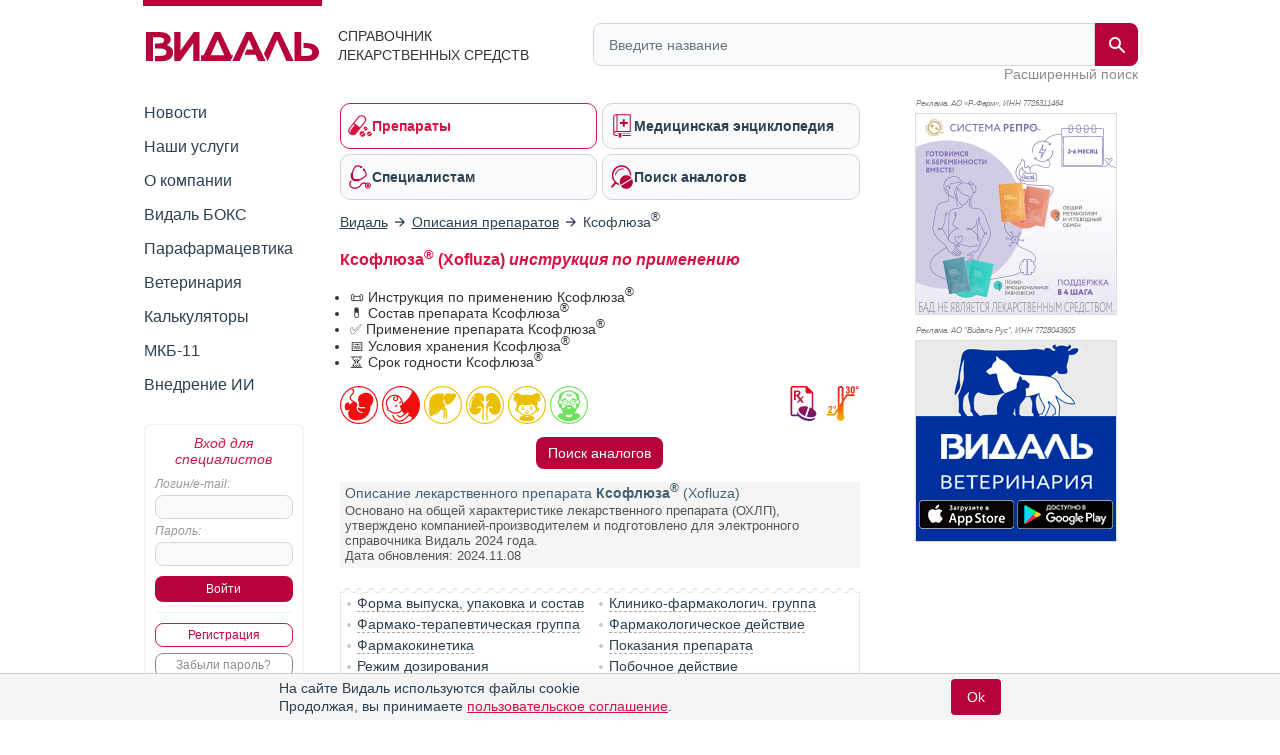

--- FILE ---
content_type: text/html; charset=UTF-8
request_url: https://www.vidal.ru/drugs/xofluza
body_size: 64043
content:
<!DOCTYPE html>

<html lang="ru" prefix="og: https://ogp.me/ns#">
<head>
            <title>Ксофлюза инструкция по применению: показания, противопоказания, побочное действие – описание Xofluza таблетки, покрытые пленочной оболочкой, 80 мг: 1 шт. (58524) - справочник препаратов и лекарств</title>
    
    <meta charset="UTF-8"/>
                                                                            <meta name="robots" content="index, follow"/>
                                        
            <meta name="viewport" content="width=1008">
        <link rel="canonical" href="https://www.vidal.ru/drugs/xofluza"/>

    <link rel="apple-touch-icon" sizes="120x120" href="/apple-touch-icon-120x120.png">
    <link rel="apple-touch-icon" sizes="180x180" href="/apple-touch-icon.png">
    <link rel="apple-touch-icon" sizes="152x152" href="/apple-touch-icon-152x152.png">
    <link rel="apple-touch-icon" sizes="144x144" href="/apple-touch-icon-144x144.png">
    <link rel="apple-touch-icon" sizes="114x114" href="/apple-touch-icon-114x114.png">
    <link rel="apple-touch-icon" sizes="76x76" href="/apple-touch-icon-76x76.png">
    <link rel="apple-touch-icon" sizes="72x72" href="/apple-touch-icon-72x72.png">

    <link rel="icon" type="image/png" sizes="32x32" href="/favicon-32x32.png">
    <link rel="icon" type="image/png" sizes="16x16" href="/favicon-16x16.png">
    <link rel="manifest" href="/site.webmanifest">
    <link rel="mask-icon" href="/safari-pinned-tab.svg" color="#b70039">
    <meta name="msapplication-TileColor" content="#ffffff">
            <meta name="theme-color" content="#d71344">
        <link rel="shortcut icon" href="/favicon.ico?v21"/>

                    <meta name="description" content="Ксофлюза, таблетки, покрытые пленочной оболочкой, 80 мг. Показания, противопоказания, режим дозирования, побочное действие, передозировка, лекарственное взаимодействие F.Hoffmann-La Roche произведено F.Hoffmann-La Roche"/>

                <meta name="keywords" content=""/>
        
        <meta property="og:type" content="website"/>
        <meta property="og:site_name" content="Видаль Россия"/>
        <meta property="og:locale" content="ru_RU">
        <meta property="og:url" content="https://www.vidal.ru/drugs/xofluza">
        <meta property="og:image:secure_url" content="https://www.vidal.ru/bundles/appwebmain/images/share/vidal.jpg">
        <meta property="twitter:card" content="summary_large_image" />
        <meta property="twitter:image" content="https://www.vidal.ru/bundles/appwebmain/images/share/vidal.jpg" />

                    
            
    <meta property="og:image" content="https://www.vidal.ru/bundles/appwebmain/images/share/vidal.jpg">
    <meta content="Ксофлюза" property="og:title">
    <meta content="Ксофлюза, таблетки, покрытые пленочной оболочкой, 80 мг. Показания, противопоказания, режим дозирования, побочное действие, передозировка, лекарственное взаимодействие F.Hoffmann-La Roche произведено F.Hoffmann-La Roche" property="og:description">

        
        <!--[if lt IE 9]>
        <link rel="stylesheet" type="text/css" href="/bundles/appwebmain/stylesheets/old_ie.css?v21"/>
        <![endif]-->

                                    <link rel="stylesheet" href="/build/css/appDesktop.e0951bb3.css?v21">
                    
        
        <style>
            .color-black {
                color: black !important;
            }

            .no-hover {
                text-decoration: none !important;
            }

            .no-hover:hover {
                text-decoration: none !important;
            }
            #wrapper #yad_right * {
                font-size: 12px !important;
            }

            /* доп кнопки справа */
            #fixed-right {
                display:     flex;
                flex-direction: column;
                align-items: center;
                z-index:     998;
                position:    fixed;
                width:       130px;
                margin-bottom: 5px;
                margin-right: 5px;
                top: auto;
                left: auto;
                right: 20px;
                bottom: 20px;
            }

            #fixed-right .btn-buy {
                opacity: 0.8;
                transition: all 500ms;
            }

            #fixed-right .btn-buy-hidden {
                visibility: hidden;
                opacity: 0;
                transition: all 500ms;
            }

            #fixed-right.fixed-right-no-cookie {
                margin-bottom: 60px !important;
            }
            
            #fixed-right > a {
                border-radius: 50px;
                -moz-border-radius: 50px;
                -webkit-border-radius: 50px;
                background: #a40e38;
            }
                    </style>
    
    <style type="text/css">
    .F7 {
        font-size: 11px !important;
    }
    .without-bullet {
        list-style-type:none;
    }
    .distributor, .infoPages {
        margin-top: 7px;
    }
    .relative {
        position: relative;
    }
    #dosage p img {
        max-height: 400px;
    }
    .mkb {
        margin-top: 6px;
        margin-bottom: 10px;
    }
    .mkb .products-table {
        display: none;
    }
    .division-link {
        display:         table-cell;
        vertical-align:  middle;
        height:          34px;
        padding:         0 24px 0 12px;
        border:          3px solid #eee;
        background:      #eee !important;
        text-decoration: none;
        font-weight:     bold;
        font-family:     'PT Sans Caption', sans-serif;
        font-size:       14px;
        background:      url(/bundles/appwebmain/images/down.png) no-repeat 98% 50%;
    }
    .portfolio-link {
        display:     inline-block;
        background:  #eee;
        font-weight: bold;
        padding:     1px 1px 0 10px;
        border:      2px solid #ddd;
    }
    .portfolio-link > span {
        display:        inline-block;
        vertical-align: top;
        margin:         7px 5px 0 0;
    }
    .portfolio-link:hover {
        border: 2px solid #bbb;
    }
    .closed-info {
        display: none;
    }
    .pictures a {
        display: inline-block;
    }
    /* stars */
    .stars {
        margin:           0 0 20px;
        background-color: beige;
        padding:          7px 8px 4px;
        overflow:         hidden;
    }
    .stars .images {
        float: left;
        width: 105px;
    }
    .stars .group {
        margin-left: 110px;
    }
    .stars > * {
        vertical-align: top;
    }
    .stars span {
        color: #2e3f51;
    }
    .stars img {
        width:   16px;
        display: inline-block;
    }
    h2 {
        display:     inline-block;
        margin:      0;
        font-weight: bold;
        color:       #2e3f51;
        font-size:   15px;
    }
    .vidal .pictures img {
        max-width: 200px !important;
    }
    #composition p {
        margin:10px 0;
    }

    .block-content td {
        min-width: 50px;
    }
</style>    <style>
        .analogs-full {
            display: flex;
            align-items: center;
            align-content: center;
            flex-wrap: wrap;
            justify-content: center;
            gap: 6px;
        }
        @media (max-width: 700px) {
            /*.analog-without-interaction {*/
            /*    min-height: 75px;*/
            /*}*/
            /*.analog-without-analogs {*/
            /*    min-height: 75px;*/
            /*}*/
            .analog-without-analogs.analog-without-interaction {
                min-height: 40px;
            }
        }
    </style>


    <script>
        let vidalReadyCallbacks = []
        let vidalCompleteCallbacks = []

        function vidalReady(fn) {
          vidalReadyCallbacks.push(fn)
        }
        function vidalComplete(fn) {
            vidalCompleteCallbacks.push(fn)
        }
    </script>

    <script type="application/ld+json"> {
    "@context": "http://schema.org",
    "@type": "WebSite",
    "url": "https://www.vidal.ru/drugs/xofluza",
    "potentialAction": {
        "@type": "SearchAction",
        "target": "https://www.vidal.ru/search?t=all&bad=on&q={search_term_string}",
        "query-input": "required name=search_term_string"
    }
} </script> <script type="application/ld+json"> {
    "@context": "http://schema.org",
    "@type": "Organization",
    "name": "Видаль",
    "alternateName": "Справочник лекарственных препаратов Видаль",
    "url": "https://www.vidal.ru/drugs/xofluza",
    "sameAs": [
        "https://vk.com/vidalru",
        "https://ok.ru/group/57622762815528",
        "https://vidalru.livejournal.com/",
        "https://vidalru.blogspot.com/"
    ],
    "contactPoint": [{
        "@type": "ContactPoint",
        "telephone": "+7-499-975-12-53",
        "contactType": "customer support"
    }],
    "logo": "https://www.vidal.ru/bundles/appwebmain/images/vidal.png"
} </script>
    <script type="application/ld+json"> {
            "@context": "https://schema.org",
            "@type": "BreadcrumbList",
            "itemListElement":
            [
                                                    {
                "@type": "ListItem",
                "position": 1,
                "item":
                {
                    "@id": "https://www.vidal.ru/",
                    "name": "✅Видаль"
                }
            },                                                            {
                "@type": "ListItem",
                "position": 2,
                "item":
                {
                    "@id": "https://www.vidal.ru/drugs/products",
                    "name": "✅Описания препаратов"
                }
            }                                                                            ]
        }
    </script>

    <script>window.yaContextCb = window.yaContextCb || []</script>

     </head>

<body>
    <script type="application/ld+json">
{
  "@context": "https://schema.org",
  "@graph": [
    {
      "@type": "Article",
      "@id": "https://www.vidal.ru/drugs/xofluza#article",
      "url": "https://www.vidal.ru/drugs/xofluza",
      "headline": "Ксофлюза® (Xofluza) инструкция по применению",
      "articleSection": "Article",
      "articleBody": " \n\nВладелец регистрационного удостоверения:\n\n\n\nF.Hoffmann-La Roche, Ltd\n(Швейцария)\n\n\n\n\nПроизведено:\n\nF.Hoffmann-La Roche, Ltd\n\n(Швейцария)\nили \nShionogi Pharma, Co. Ltd.\n\n(Япония)\n\n\nУпаковано:\n\nF.Hoffmann-La Roche, Ltd\n\n(Швейцария)\nили \nSharp Packaging Services, LLC\n\n(США)\n\n\nВыпускающий контроль качества:\n\nF.Hoffmann-La Roche, Ltd\n\n(Швейцария)\n\n\n\nКонтакты для обращений:\n\nФ.Хоффманн-Ля Рош Лтд.\n(Швейцария)\n\n\n\n\nКод ATX:\n\n\nJ05AX25\n\n(Балоксавир марбоксил)\n\n\n\n\nАктивное вещество:\n\nбалоксавир марбоксил\n\n(baloxavir marboxil)\n\nRec.INN\n\nзарегистрированное ВОЗ\n\n\n\n\n\nЛекарственные формы\n\n\n\n\n\n\n\n\n\nПрепарат отпускается по рецепту\n\n\n\n\nКсофлюза&reg;\n\n\n\n\n\nТаблетки, покрытые пленочной оболочкой, 40 мг: 1 или 2 шт.\n\nрег. №: ЛП-(000927)-(РГ-RU)\nот 23.06.22\n- Действующее\n\nДата переоформления: 02.07.24\nПредыдущий рег. №: ЛП-006451\n\n\n\n\n\n\n\nТаблетки, покрытые пленочной оболочкой, 80 мг: 1 шт.\n\nрег. №: ЛП-(000927)-(РГ-RU)\nот 23.06.22\n- Действующее\n\nДата переоформления: 02.07.24\nПредыдущий рег. №: ЛП-006451\n\n\n\n\n\n\nФорма выпуска, упаковка и состав \nпрепарата Ксофлюза&reg;Таблетки, покрытые пленочной оболочкой от белого до светло-желтого цвета, овальные, двояковыпуклые; на одной стороне таблетки выгравированы &quot;BXM40&quot;.1 таб.балоксавир марбоксил40 мгВспомогательные вещества: лактозы моногидрат, натрия кроскармеллоза, повидон K25, целлюлоза микрокристаллическая, натрия стеарилфумарат.Состав оболочки: Opadry White 03А48081 (гипромеллоза, тальк, титана диоксид (Е171)), тальк.1 шт. - блистеры (1) - пачки картонные&times;.2 шт. - блистеры (1) - пачки картонные&times;.Таблетки, покрытые пленочной оболочкой от белого до светло-желтого цвета, овальные, двояковыпуклые; на одной стороне таблетки выгравированы &quot;BXM80&quot;.1 таб.балоксавир марбоксил80 мгВспомогательные вещества: лактозы моногидрат, натрия кроскармеллоза, повидон K25, целлюлоза микрокристаллическая, натрия стеарилфумарат.Состав оболочки: Opadry White 03А48081 (гипромеллоза, тальк, титана диоксид (Е171)), тальк.1 шт. - блистеры (1) - пачки картонные&times;.&times; с целью контроля первого вскрытия на пачку наносится защитная голографическая наклейка. \n\n\nКлинико-фармакологическая группа:\n\n\nПротивовирусный препарат\n\n\n\n\nФармако-терапевтическая группа:\n\nПротивовирусные средства системного действия; противовирусные средства прямого действия; другие противовирусные средства\n\n\n\n\n\n\nФармакологическое действие\nМеханизм действияБалоксавир марбоксил представляет собой пролекарство, которое в процессе гидролиза преобразуется в активный метаболит балоксавир, обладающий действием в отношении вируса гриппа. Балоксавир воздействует на кэп-зависимую эндонуклеазу (CEN) – специфичный для вируса гриппа фермент в полимеразной кислой субъединице комплекса вирусной РНК-полимеразы. Тем самым балоксавир ингибирует транскрипцию генома вируса гриппа, приводя к подавлению вирусной репликации. Фармакодинамические эффектыАктивность in vitro В анализе ингибирования ферментов 50% ингибирующая концентрация (IC50) балоксавира составляла от 1.4 до 3.1 нмоль\/л для вирусов гриппа A и от 4.5 до 8.9 нмоль\/л для вирусов гриппа B. В анализе культуры клеток MDCK (культура клеток почки коккер-спаниэля) медианы значений 50% эффективной концентрации (EC50) балоксавира составляли 0.73 нмоль\/л (n=31; диапазон: 0.20–1.85 нмоль\/л) для штаммов подтипа A\/H1N1, 0.83 нмоль\/л (n=33; диапазон: 0.35-2.63 нмоль\/л) для штаммов подтипа A\/H3N2 и 5.97 нмоль\/л (n=30; диапазон: 2.67-14.23 нмоль\/л) для штаммов типа B. В анализе снижения титра вируса в клетках MDCK значения 90% эффективной концентрации (EC90) балоксавира составляли от 0.46 до 0.98 нмоль\/л для вирусов подтипа A\/H1N1 и A\/H3N2, от 0.80 до 3.16 нмоль\/л для вирусов подтипа A\/H5N1 и A\/H7N9 и от 2.21 до 6.48 нмоль\/л для вирусов типа B.Резистентность Вирусы с мутацией PA\/I38T\/M\/F\/N\/S, отобранные в исследованиях in vitro или в клинических исследованиях, показали сниженную чувствительность к балоксавиру с изменением значений EC50 в диапазоне от 11 до 57 раз для вирусов гриппа типа A и от 2 до 8 раз для вирусов гриппа типа B. В ходе трех исследований фазы III лечения неосложненного гриппа (см. ниже) не было выявлено резистентности исходных изолятов к балоксавиру. В двух исследованиях у взрослых и подростков мутации PA\/I38T\/M\/N, возникшие в результате лечения, были 9 обнаружены у 36\/370 (9.7%) и 15\/290 (5.2%) пациентов, получавших лечение балоксавиром марбоксилом, но не были обнаружены у пациентов, получавших лечение плацебо.В исследовании фазы III у детей мутации PA\/I38T\/M\/S, возникшие в результате лечения, были обнаружены у 11\/57 (19.3%) пациентов, получавших лечение балоксавиром марбоксилом. В исследовании фазы III по изучению постконтактной профилактики (см. ниже) мутации PA\/I38T\/M были обнаружены у 10 из 374 (2.7%) пациентов, получавших лечение балоксавиром марбоксилом. Замены PA\/I38 не были обнаружены у пациентов, получавших лечение плацебо, за исключением 2 пациентов, получавших балоксавир марбоксил в качестве резервного препарата. Балоксавир активен в исследованиях in vitro в отношении вирусов, которые считаются резистентными к ингибиторам нейраминидазы, включая штаммы со следующими мутациями: H274Y для вируса подтипа A\/H1N1, E119V и R292K для вируса подтипа A\/H3N2, R152K и D198E для вируса типа B, H274Y для вируса подтипа A\/H5N1, R292K для вируса подтипа A\/H7N9.Клиническая эффективность и безопасность Лечение неосложненного гриппа Взрослые и подростки Исследование Capstone 1 (1601T0831) представляло собой рандомизированное двойное слепое многоцентровое исследование фазы III, которое проводилось в Японии и в США для оценки эффективности и безопасности однократного приема внутрь балоксавира марбоксила в лекарственной форме таблетки в сравнении с приемом плацебо или осельтамивира у в остальном здоровых взрослых и подростков (в возрасте от &ge;12 лет до &le;64 лет) с неосложненным гриппом. Пациенты были рандомизированы для получения балоксавира марбоксила (пациенты с массой тела от 40 до &lt;80 кг получали 40 мг, а пациенты с массой тела &ge;80 кг получали 80 мг), осельтамивира 75 мг 2 раза в сутки в течение 5 дней (только в возрасте &ge;20 лет) или плацебо. Прием препарата осуществляли в течение 48 часов после первого проявления симптомов. Всего в исследование было включено 1436 пациентов (из которых 118 в возрасте от &ge;12 лет до &le;17 лет) во время сезона гриппа в северном полушарии в 2016–2017 гг. Преобладающим штаммом вируса гриппа в этом исследовании был подтип A\/H3 (от 84.8% до 88.1%), за ним следовали вирус типа B (от 8.3% до 9.0%) и подтип A\/H1N1pdm (от 0.5% до 3.0%). Первичной конечной точкой эффективности было время до облегчения симптомов (кашля, боли в горле, головной боли, заложенности носа, лихорадки или озноба, боли в мышцах или суставах и утомляемости) (ВДОС). Балоксавир марбоксил вызывал статистически значимое снижение ВДОС в сравнении с плацебо (таблица 1).Таблица 1. Capstone 1: время до облегчения симптомов (балоксавир марбоксил в сравнении с плацебо), популяция ITTI*Время до облегчения симптомов (медиана [часы]) Балоксавир марбоксил 40\/80 мг (95% ДИ) N=455 Плацебо (95% ДИ) N=230 Разница между балоксавиром марбоксилом и плацебо (95% ДИ для разницы) Значение p53.7(49.5; 58.5)80.2 (72.6; 87.1)?26.5 (?35.8; ?17.8)&lt;0.0001ДИ &mdash; доверительный интервал *ITTI – инфицированная популяция пациентов, имеющая намерение применить вмешательство, включала пациентов, которые получили исследуемый препарат, с подтвержденным диагнозом гриппа. Подтверждение гриппа основывалась на результатах ОТ-ПЦР (полимеразная цепная реакция с обратной транскрипцией) в день 1.При сравнении группы балоксавира марбоксила с группой осельтамивира не было выявлено статистически значимой разницы в отношении ВДОС (53.5 ч в сравнении с 53.8 ч соответственно). Медиана (95% ДИ) ВДОС составляла 49.3 (44.0; 53.1) и 82.1 (69.5; 92.9) часа у пациентов, у которых симптомы наблюдались в течение от &gt;0 до &le;24 часов, и 66.2 (54.4; 74.7) и 79.4 (69.0; 91.1) часа у пациентов, у которых симптомы наблюдались в течение от &gt;24 до &le;48 часов для балоксавира марбоксила и плацебо соответственно. Медиана времени до разрешения лихорадки у пациентов, получавших лечение балоксавиром марбоксилом, составляла 24.5 часа (95% ДИ: 22.6–26.6 ч) по сравнению с 42.0 часа (95% ДИ: 37.4–44.6 ч) у пациентов, получавших плацебо. Не было отмечено различия в длительности лихорадки в группе балоксавира марбоксила по сравнению с группой осельтамивира.Исследование Capstone 2 (1602T0832) представляло собой рандомизированное двойное слепое многоцентровое исследование фазы III для оценки эффективности и безопасности приема внутрь однократной дозы балоксавира марбоксила в лекарственной форме таблетки в сравнении с приемом плацебо или осельтамивира у взрослых и подростков (в возрасте &ge;12 лет) с неосложненным гриппом и как минимум одним фактором со стороны 11 организма, повышающим вероятность развития осложнений. Пациенты были рандомизированы для приема внутрь однократной дозы балоксавира марбоксила (в соответствии с массой тела, как в исследовании Capstone 1), осельтамивира 75 мг 2 раза\/сут в течение 5 дней или плацебо. Прием препарата осуществляли в течение 48 часов после первого возникновения симптомов.Из общего количества 2184 пациентов 59 были в возрасте от &ge;12 до &le;17 лет, 446 в возрасте от &ge;65 до &le;74 лет, 142 в возрасте от &ge;75 до &le;84 лет и 14 в возрасте &ge;85 лет. Преобладающими вирусами гриппа в этом исследовании были вирусы подтипа A\/H3 (от 46.9% до 48.8%) и типа B (от 38.3% до 43.5%). Первичной конечной точкой эффективности было время до облегчения симптомов гриппа (кашля, боли в горле, головной боли, заложенности носа, лихорадки или озноба, боли в мышцах или суставах и утомляемости). Балоксавир марбоксил вызывал статистически значимое снижение ВДОС в сравнении с плацебо (см. таблицу 2). Таблица 2. Capstone 2: время до облегчения симптомов гриппа (балоксавир марбоксил в сравнении с плацебо), популяция ITTIВремя до облегчения симптомов гриппа (медиана [часы]) Балоксавир марбоксил 40\/80 мг (95% ДИ) N=385 Плацебо (95% ДИ) N=385 Разница между балоксавиром марбоксилом и плацебо(95% ДИ для разницы) Значение p73.2(67.5; 85.1)102.3 (92.7; 113.1)- 29.1 (- 42.8; - 14.6)&lt;0.0001При сравнении группы балоксавира марбоксила с группой осельтамивира не было выявлено статистически значимой разницы в отношении ВДОС (73.2 ч в сравнении с 81.0 ч соответственно).Медиана (95% ДИ) ВДОС составляла 68.6 (62.4; 78.8) и 99.1 (79.1; 112.6) часа у пациентов с симптомами, присутствующими в течение от &gt;0 до &le;24 часов, и 79.4 (67.9; 96.3) и 106.7 (92.7; 125.4) часа у пациентов с симптомами, присутствующими в течение от &gt;24 до &le;48 часов, для балоксавира марбоксила и плацебо соответственно. У пациентов, инфицированных вирусом типа A\/H3, медиана ВДОС была короче в группе балоксавира марбоксила в сравнении с группой плацебо, но не в сравнении с группой осельтамивира (см. таблицу 3). В подгруппе пациентов, инфицированных вирусом типа B, 12 медиана ВДОС была короче в группе балоксавира марбоксила в сравнении с группами плацебо и осельтамивира (см. таблицу 3). Таблица 3. Время до облегчения симптомов в зависимости от подтипа вируса гриппа, популяция ITTI Время до облегчения симптомов (часы) Медиана (95% ДИ) ВирусБалоксавир марбоксил Плацебо ОсельтамивирA\/H375.4 [62.4; 91.6] N=180100.4 [88.4; 113.4] N=18568.2 [53.9; 81.0] N=190B74.6 [67.4; 90.2] N=166100.6 [82.8; 115.8] N=167101.6 [90.5; 114.9] N=148Медиана времени до разрешения лихорадки составляла 30.8 часа (95% ДИ: 28.2–35.4 ч) в группе балоксавира марбоксила по сравнению с 50.7 часа (95% ДИ: 44.6–58.8 ч) в группе плацебо. Между группами балоксавира марбоксила и осельтамивира не зарегистрировано явных различий.Общая частота развития осложнений гриппа (смертельный исход, госпитализация, синусит, средний отит, бронхит и\/или пневмония) составляла 2.8% (11\/388 пациентов) в группе балоксавира марбоксила в сравнении с 10.4% (40\/386 пациентов) в группе плацебо.Более низкая общая частота развития осложнений гриппа в группе балоксавира марбоксила по сравнению с группой плацебо обусловлена преимущественно более низкой частотой встречаемости бронхита (1.8% в сравнении с 6.0% соответственно) и синусита (0.3% в сравнении с 2.1% соответственно). Постконтактная профилактика гриппа Рандомизированное двойное слепое многоцентровое исследование фазы III (1719T0834) было проведено с участием 749 пациентов в Японии для оценки эффективности и безопасности приема внутрь однократной дозы балоксавира марбоксила в лекарственной форме таблетки или гранулы в сравнении с плацебо для постконтактной профилактики гриппа. Участники проживали вместе с нулевыми пациентами, инфицированными гриппом. Всего 607 пациентов в возрасте 12 лет и старше и 142 пациента в возрасте от 1 года до &lt;12 лет получали балоксавир марбоксил в дозировке, соответствующей массе тела, как в исследованиях лечения, или плацебо. Большинство участников (73%) были включены в исследование в течение 24 часов после возникновения симптомов в группе нулевых пациентов. Преобладающими штаммами вируса гриппа у нулевых пациентов были подтип A\/H3 (48.6%) и подтип A\/H1N1pdm (47.5%), за которыми следовал вирус гриппа типа B (0.7%). Первичной конечной точкой эффективности была доля членов семьи пациента, которые были инфицированы вирусом гриппа с развитием лихорадки и как минимум одного респираторного симптома в период с дня 1 по день 10. Отмечено статистически значимое снижение доли пациентов с гриппом, подтвержденным лабораторными исследованиями, с 13.6% в группе плацебо до 1.9% в группе балоксавира марбоксила (см. таблицу 4).Таблица 4. Доля пациентов с вирусом гриппа, лихорадкой и как минимум одним респираторным симптомом (балоксавир в сравнении с плацебо) Доля пациентов с вирусом гриппа, лихорадкой и как минимум одним респираторным симптомом (%) в популяции mITT* Балоксавир марбоксил (95% ДИ)Плацебо (95 % ДИ)Скорректированное отношение рисков (95 % ДИ)Значение pN=3741.9 (0.8; 3.8)N=375 13.6(10.3; 17.5)0.14(0.06; 0.30)&lt;0.0001Доля пациентов в возрасте &ge;12 лет с вирусом гриппа, лихорадкой и как минимум одним респираторным симптомом (%)N=303 1.3 (0.4; 3.3)N=304 13.2(9.6; 17.5)0.10(0.04; 0.28)&lt;0.0001Доля пациентов в возрасте от 1 до &lt;12 лет с вирусом гриппа, лихорадкой и как минимум одним респираторным симптомом (%)N = 71 4.2 (0.9; 11.9)N = 7115.5 (8; 26)0.27(0.08; 0.90)0.0339*mITT – модифицированная популяция пациентов, имевших намерение применить вмешательство, mITT популяция включала всех рандомизированных пациентов, которые получили исследуемый препарат и для которых были доступны данные по эффективности после исходного уровня наряду с членами семей нулевых пациентов с гриппом. mITT популяцию анализировали как рандомизированную.ДетиMinistone-2 (CP40563) представляло собой рандомизированное двойное слепое многоцентровое исследование с активным контролем, разработанное для оценки безопасности, эффективности и фармакокинетики приема внутрь однократной дозы балоксавира марбоксила в лекарственной форме гранулы для приготовления суспензии по сравнению с осельтамивиром у в остальном здоровых детей в возрасте от 1 года до &lt;12 лет с гриппоподобными симптомами. В общей сложности 173 пациента были рандомизированы в соотношении 2:1 для получения внутрь однократной дозы балоксавира марбоксила в дозировке, соответствующей массе тела (2 мг\/кг для пациентов с массой тела &lt;20 кг или 40 мг для пациентов с массой тела &ge;20 кг) или осельтамивира (в дозировке, соответствующей массе тела) в течение 5 дней. Пациенты при необходимости могли получать парацетамол. Пациентов с факторами риска, повышающими вероятность развития осложнений (14% (25\/173)) включали в исследование. Преобладающим штаммам вируса гриппа в данном исследовании был подтип A\/H3. Первичной целью было сравнение безопасности однократной дозы балоксавира марбоксила с осельтамивиром, который применяли два раза в день в течение 5 дней. Вторичной целью было сравнение эффективности балоксавира марбоксила с осельтамивиром на основании конечных точек по эффективности, включая время до облегчения симптомов гриппа (кашля и назальных симптомов, время до возвращения к обычному состоянию здоровья и активности и длительность лихорадки). Время до облегчения признаков и симптомов гриппа было сопоставимо между группой балоксавира марбоксила (медиана 138.1 ч [95% ДИ: 116.6, 163.2]) и осельтамивира (медиана 150 ч [95% ДИ: 115.0, 165.7]) – см. таблицу 5.Таблица 5. Время до облегчения признаков и симптомов гриппа, популяция ITTIВремя до облегчения симптомов (медиана [часы]) Балоксавир марбоксил (95% ДИ) N=80 Осельтамивир(95% ДИ) N=43 138.1(116.6, 163.2)150.0 (115.0, 165.7)Медиана времени до разрешения лихорадки была сопоставима в группе балоксавира марбоксила (41.2 ч [95% ДИ: 24.5, 45.7]) и осельтамивира (46.8 ч [95% ДИ: 30.0, 53.5]). Общая частота развития осложнений гриппа (смертельный исход, госпитализация, пневмония, бронхит, синусит, средний отит, энцефалит\/энцефалопатия, фебрильные судороги, миозит) составила 7.4% (6\/81 пациентов) в группе балоксавира марбоксила в сравнении с 7% (3\/43 пациентов) в группе осельтамивира. Частота среднего отита составила 3.7% (3\/81 пациентов) в группе балоксавира марбоксила в сравнении с 4.7% (2\/43 пациентов) в группе осельтамивира. Синусит, пневмония и бронхит отмечались у одного пациента каждое в группе балоксавира марбоксила и фебрильные судороги отмечались у одного пациента в группе осельтамивира.Данные доклинической безопасности В ходе доклинических исследований, основанных на результатах стандартных исследований фармакологической безопасности и исследований острой токсичности и токсичности при многократном введении, не было выявлено особого риска для человека. Удлинение протромбинового времени и активированного частичного тромбопластинового времени наблюдалось у крыс при экспозиции, по меньшей мере равной экспозиции у человека на основании AUC0-24 ч, при определенных условиях эксперимента, т. е. натощак и когда еда была автоклавирована или подверглась радиоактивной обработке, что позволяло воспроизвести условия ограничения\/дефицита витамина K. Данные эффекты не наблюдались в исследованиях на обезьянах длительностью до 4 недель с максимальной исследованной дозой, эквивалентной 8-кратной экспозиции у человека на основании AUC0-24 ч. Считается, что они имеют ограниченную клиническую значимость. Исследования канцерогенности балоксавира марбоксила не проводились.Пролекарство балоксавир марбоксил, а также его активная форма, балоксавир, не считаются генотоксичными, поскольку они показали отрицательный результат в тестах индукции обратных мутаций у бактерий и в микроядерных тестах с культурой клеток млекопитающих. Кроме того, балоксавир марбоксил также показал отрицательный результат в микроядерном тесте у грызунов in vivo. Балоксавир марбоксил не влиял на фертильность после перорального введения у самцов и самок крыс в дозах, обеспечивающих экспозицию, эквивалентную 5-кратной экспозиции у человека на основании AUC0-24 ч. Балоксавир марбоксил не вызывал пороков развития у крыс или кроликов. В исследовании развития эмбриона и плода с ежедневным пероральным введением балоксавира марбоксила крысам с 6-го по 17-й дни гестации в дозах вплоть до максимальной изученной дозы, обеспечивающей экспозицию, эквивалентную 5-кратной экспозиции у человека на основании AUC0-24 ч, отсутствовали признаки токсичности в отношении организма матери или плода. У кроликов доза, обеспечивающая экспозицию, эквивалентную 14-кратной экспозиции у человека на основании показателя AUC0-24 ч после приема максимальной рекомендованной дозы, вызывала токсичность для материнского организма, приводящую к невынашиванию и значимому увеличению частоты малых нарушений со стороны скелета у плода (шейные ребра). Данные нарушения со стороны скелета резорбировались в процессе роста соседних шейных позвонков. Доза, обеспечивающая экспозицию, эквивалентную 6- кратной экспозиции у человека на основании AUC0-24 ч, не вызывала нежелательных эффектов у кроликов.Исследование пре- и постнатального развития у крыс не показало связанных с препаратом нежелательных явлений у самок и детенышей при применении вплоть до максимальной изученной дозы, обеспечивающей экспозицию, эквивалентную 5-кратной экспозиции у человека на основании AUC0-24 ч.\n\n\n\nФармакокинетика\nВсасываниеПосле перорального применения балоксавир марбоксил экстенсивно превращается в свой активный метаболит балоксавир. Плазменная концентрация балоксавира марбоксила при этом оказывалась очень низкой или ниже предела количественного определения (&lt;0.100 нг\/мл).После однократного перорального применения балоксавира марбоксила в дозе 80 мг максимальная плазменная концентрация (Сmax) балоксавира в состоянии натощак достигалась через ~4 часа (Tmax). Абсолютная биодоступность балоксавира после приема внутрь балоксавира марбоксила не установлена.Влияние приема пищи. Исследование применения балоксавира марбоксила у здоровых добровольцев в состоянии натощак и после приема пищи (примерно 400-500 ккал, включая 150 ккал в виде жира) выявило, что после приема пищи показатели Cmax и AUC балоксавира снижались на 48% и 36%, соответственно. В присутствии пищи показатель Tmax не изменялся. В клинических исследованиях при применении препарата Ксофлюза&reg; натощак или после приема пищи у пациентов с гриппом клинически значимых различий эффективности не наблюдалось.РаспределениеВ условиях in vitro показатель связывания балоксавира с белками плазмы человека, преимущественно с альбумином, составил 92.9-93.9%. Кажущийся Vd балоксавира в терминальной фазе выведения (Vz\/F) после приема внутрь однократной дозы балоксавира марбоксила составлял примерно 1180 литров у европейских пациентов и 647 литров у пациентов японского происхождения.МетаболизмБалоксавир в первую очередь метаболизируется под действием фермента UGT1A3 (уридиндифосфат-глюкуронозилтрансфераза 1-3) с образованием глюкуронида. Минимальный вклад в этот процесс также обеспечивает изофермент CYP3A4 с образованием сульфоксида.Исследования лекарственного взаимодействия. На основании исследований лекарственного взаимодействия (ЛВ) in vitro и in vivo не ожидается, что балоксавир марбоксил и балоксавир будут ингибировать изоферменты семейств CYP или UGT или вызывать значимую индукцию ферментов CYP. На основании исследований переносчиков в условиях in vitro и исследований ЛВ in vivo не ожидается значимого фармакокинетического взаимодействия между балоксавиром марбоксилом или балоксавиром и лекарственными препаратами, являющимися субстратами следующих переносчиков: OATP1B1, OATP1B3, OCT1, OCT2, OAT1, OAT3, MATE1 или MATE2K.ВыведениеПосле однократного перорального применения меченного изотопом [14C] балоксавира марбоксила в дозе 40 мг доля общей экскретируемой кишечником радиоактивности составила 80.1% от введенной дозы, а для мочи данный показатель составил 14.7% (3.3% и 48.7% от введенной дозы было выделено в виде балоксавира почками и через кишечник соответственно). Элиминация После однократного перорального применения балоксавира марбоксила кажущийся терминальный T1\/2 балоксавира у европейских взрослых, подростков и детей составил 79.1, 50.3 и 29.4 ч соответственно.Линейность (нелинейность) После однократного перорального применения балоксавира марбоксила в дозах от 6 мг до 80 мг в состоянии натощак отмечалась линейная фармакокинетика балоксавира.Фармакокинетика у особых групп пациентовПеченочная недостаточность. Клинически значимых различий фармакокинетики балоксавира у пациентов с нарушением функции печени легкой или средней степени тяжести (класс А и класс B по шкале Чайлд-Пью) и у здоровых добровольцев из контрольной группы с нормальной функцией печени не выявлено. У пациентов с тяжелым нарушением функции печени (класс C по шкале Чайлд-Пью) фармакокинетика не оценивалась (см. раздел &quot;Режим дозирования&quot;). Почечная недостаточность . Влияние нарушения функции почек на фармакокинетику балоксавира марбоксила или его активного метаболита балоксавира не оценивалось. Не ожидается, что нарушение функции почек окажет влияние на выведение балоксавира марбоксила или балоксавира.Пациенты пожилого возраста. Данные по фармакокинетике, полученные у 181 пациента &ge;65 лет, показали, что экспозиция балоксавира сопоставима с таковой у пациентов в возрасте &ge;12 лет до 64 лет. Масса тела. На основании анализа популяционной фармакокинетики масса тела была важной ковариатой. Рекомендации по дозированию балоксавира марбоксила у взрослых и детей основаны на массе тела (см. раздел &quot;Режим дозирования&quot;). Пол. Анализ популяционной фармакокинетики не выявил клинически значимого влияния пола на фармакокинетику балоксавира. Коррекции дозы не требуется. Раса. На основании анализа популяционной фармакокинетики сделан вывод, что помимо массы тела раса также является ковариатой показателя CL\/F (кажущийся общий клиренс) балоксавира. Тем не менее, коррекции дозы балоксавира марбоксила в зависимости от расы не требуется. Возраст. В анализе популяционной фармакокинетики с использованием плазменных концентраций балоксавира, полученных в ходе клинических исследований балоксавира марбоксила у пациентов в возрасте от 1 года до 64 лет, возраст не был определен в качестве клинически значимой ковариаты для фармакокинетики балоксавира.Дети. Данные по фармакокинетике балоксавира марбоксила, собранные у пациентов в возрасте от 1 года до &lt;12 лет, показали, что скорректированный по массе тела режим дозирования (2 мг\/кг при массе тела до 20 кг и 40 мг при массе тела &ge;20 кг) обеспечивает сходные экспозиции балоксавира марбоксила при различных категориях массы тела у детей наряду со сходными экспозициями у взрослых и подростков, которые получали дозу 40 мг балоксавира марбоксила. Фармакокинетика балоксавира у детей младше 1 года не установлена.\n\n\n\n\nПоказания препарата\n\nКсофлюза&reg;\n\n\n\nЛечение гриппа препарат Ксофлюза&reg; показан к применению у взрослых и детей с массой тела &ge;20 кг для лечения неосложненного гриппа.Постконтактная профилактика гриппапрепарат Ксофлюза&reg; показан к применению у взрослых и детей с массой тела &ge;20 кг для постконтактной профилактики гриппа: после контакта с заболевшим гриппом человеком\n\n\n\n\nОткрыть список кодов МКБ\n\n\n\nКод МКБ-10\nПоказание\n\n\nJ10\nГрипп, вызванный идентифицированным вирусом сезонного гриппа\n\n\nZ29.8\nДругие уточненные профилактические меры\n\n\n\n\n\n\n\nРежим дозирования\n\nЛечение гриппа Однократную дозу препарата Ксофлюза&reg; следует принять как можно скорее - в течение 48 ч после начала развития симптомов гриппа. Постконтактная профилактика гриппа Однократную дозу препарата Ксофлюза&reg; следует принять как можно скорее - в течение 48 часов после близкого контакта с заболевшим гриппом человеком (см. раздел &quot;Фармакологическое действие&quot;). Лечение или постконтактная профилактика гриппа у взрослых и детей с массой тела &ge;20 кгРекомендованная однократная доза препарата Ксофлюза&reg; в зависимости от массы тела представлена в таблице 6. Таблица 6. Доза препарата Ксофлюза&reg; в зависимости от массы тела пациентаМасса тела пациента (кг)Рекомендованная однократная доза для приема внутрьот &ge;20 кг до &lt;80 кг40 мг&ge;80 кг80 мгОсобые группы пациентовКоррекции дозы у пациентов пожилого возраста &ge;65 лет не требуется (см. раздел &quot;Фармакокинетика&quot;).Коррекция дозы у пациентов с нарушением функции печени легкой (класс A по шкале Чайлд-Пью) или средней (класс В по шкале Чайлд-Пью) степеней тяжести не требуется (см. раздел &quot;Фармакокинетика&quot;). Безопасность и эффективность препарата Ксофлюза&reg; у пациентов с тяжелым нарушением функции печени (класс С по шкале Чайлд-Пью) не установлены.Коррекции дозы у пациентов с нарушением функции почек не требуется.ДетиИмеющиеся на сегодняшний день данные приведены в разделах &quot;Фармакологическое действие&quot;, &quot;Фармакокинетика&quot;, &quot;Побочное действие&quot;. Препарат Ксофлюза не следует назначать детям с массой тела &lt;20 кг в связи с невозможностью обеспечить режим дозирования для данной лекарственной формы. Безопасность и эффективность балоксавира марбоксила у детей в возрасте &lt;1 года не установлены. Данные отсутствуют.Способ примененияВнутрь, запивая водой.Пациентам, которые не могут проглотить таблетку целиком, не следует принимать препарат Ксофлюза&reg; в лекарственной форме таблетки, покрытые пленочной оболочкой. Необходимо до начала лечения оценить способность пациента проглотить таблетку. Препарат Ксофлюза&reg; применяется однократно, как с пищей, так и натощак (см. раздел &quot;Фармакокинетика&quot;). Препарат Ксофлюза&reg; не следует одновременно принимать со слабительными или антацидными средствами, содержащими поливалентные катионы, а также с биологически активными добавками к пище, содержащими железо, цинк, селен, кальций, магний (см. раздел &quot;Лекарственное взаимодействие&quot;).\n\n\n\n\n\nПобочное действие\n\nПоскольку клинические исследования проводились в различных условиях, частоту нежелательных лекарственных реакций, наблюдаемых в ходе клинических исследований препарата нельзя напрямую сравнивать с частотой нежелательных реакций, наблюдаемых в ходе клинических исследований другого препарата. Частота нежелательных лекарственных реакций, наблюдаемых в ходе клинических исследований, может не отражать частоту нежелательных реакций в реальной практике.Профиль безопасности препарата Ксофлюза&reg; основан на данных из 3 плацебо-контролируемых клинических исследований, в которых 1640 пациентов получали препарат: 1334 пациента (81%) в возрасте от 18 до 64 лет, 209 пациентов (13%) в возрасте &ge;65 лет и 97 пациентов (6%) в возрасте от 12 до 17 лет. В данных исследованиях принимали участие взрослые пациенты и подростки без дополнительных заболеваний (N=910), а также пациенты с высоким риском развития осложнений гриппа (N=730). Из всех пациентов 1440 человек получали препарат Ксофлюза&reg; в рекомендованной дозе.В таблице 7 приведены наиболее часто встречающиеся нежелательные явления (независимо от наличия связи с исследуемым препаратом), отмечавшиеся, как минимум, у 1% взрослых пациентов и подростков, получавших препарат Ксофлюза&reg; в рекомендованной дозе в ходе клинических исследований 1518T0821, Capstone 1 (1601T0831) и Capstone 2 (1602T0832).В ходе плацебо-контролируемого клинического исследования постконтактной профилактики гриппа при участии 374 пациентов, получавших препарат Ксофлюза&reg;, нежелательных лекарственных реакций выявлено не было. Наиболее частым нежелательным явлением в исследовании постконтактной профилактики гриппа был назофарингит.При пострегистрационном применении отмечались реакции гиперчувствительности, которые включали сообщения об анафилаксии\/анафилактических реакциях и менее тяжелых формах реакций гиперчувствительности, в т.ч. крапивницу и ангионевротический отек.Из данных нежелательных реакций в клинических исследованиях отмечалась только крапивница с установленной категорией частоты &quot;нечасто&quot;.Таблица 7. Частота нежелательных явлений, отмечавшихся, как минимум, у 1% пациентов, получавших препарат Ксофлюза&reg; в ходе исследований 1518T0821, Capstone 1 (1601T0831) и Capstone 2 (1602T0832) при остром неосложненном гриппе.Нежелательное явлениеПрепарат Ксофлюза&reg; (N=1440)Плацебо (N=1136)Диарея3%4%Бронхит3%4%Тошнота2%3%Синусит2%3%Головная боль1%1%Следующие нежелательные реакции были идентифицированы при пострегистрационном применении балоксавира марбоксила (см. таблицу 8) на основании сообщений о спонтанных случаях и сообщений из программ неинтервенционных исследований. Нежелательные реакции распределены в соответствии с классами систем органов медицинского словаря для нормативно-правовой деятельности MedDRA. Для классификации частоты нежелательных реакций используются следующие категории: очень часто (&ge;1\/10), часто (от &ge;1\/100 до &lt;1\/10), нечасто (от &ge;1\/1000 до &lt;1\/100), редко (от &ge;1\/10000 до &lt;1\/1000), очень редко (&lt;1\/10000) и частота неизвестна (на основании имеющихся данных оценить невозможно).Таблица 8. Нежелательные реакции, отмечавшиеся при пострегистрационном применении.Системно-органнаяклассификацияНежелательная реакция (предпочтительный термин, MedDRA)ЧастотаСо стороны иммунной системыАнафилаксияНеизвестнаАнафилактические реакцииНеизвестнаГиперчувствительностьНеизвестнаСо стороны кожи и подкожных тканейКрапивницаНечастоАнгионевротический отекНеизвестнаДети Нежелательных реакций у пациентов в возрасте от 1 года до 12 лет (n=115), получавших препарат Ксофлюза&reg; в одном двойном слепом клиническом исследовании с активным 7 контролем Ministone-2 (CP40563), не отмечалось. Данные по безопасности у детей в возрасте от 1 до 12 лет с высоким риском развития осложнений ограничены.\n\n\n\n\nПротивопоказания к применению\n\nгиперчувствительность к балоксавиру марбоксилу или к любому из вспомогательных веществ.\n\n\n\n\nПрименение при беременности и кормлении грудью\n\nБеременностьДанные о применении балоксавира марбоксила у беременных женщин отсутствуют или ограничены. Исследования репродуктивной токсичности на животных не свидетельствуют о наличии прямых или непрямых неблагоприятных эффектов (см. раздел &quot;Фармакологическое действие&quot; подраздел &quot;Данные доклинической безопасности&quot;). В качестве предупредительной меры предпочтительно избегать применения препарата Ксофлюза&reg; во время беременности.Период грудного вскармливанияНеизвестно способен ли балоксавир марбоксил или балоксавир проникать в грудное молоко человека. При применении у кормящих крыс балоксавир марбоксил и его метаболиты секретировались в молоко. Не исключен риск для новорожденных\/младенцев. Необходимо принять решение либо о прекращении грудного вскармливания, либо о воздержании от терапии препаратом Ксофлюза&reg;, принимая во внимание пользу грудного вскармливания для ребенка и пользу терапии для женщины. Фертильность Согласно результатам исследований у животных балоксавир марбоксил не оказывает влияние на фертильность (см. раздел &quot;Фармакологическое действие&quot; подраздел &quot;Данные доклинической безопасности&quot;).\n\n\n\n\nПрименение при нарушениях функции печени\n\nС осторожностью следует назначать препарат при тяжелом нарушении функции печени (класс С по шкале Чайлд-Пью).\n\n\n\n\nПрименение при нарушениях функции почек\n\nС осторожностью следует назначать препарат при нарушении функции почек.\n\n\n\n\nПрименение у детей\n\nРежим дозирования представлен для детей с массой тела &ge;20 кг.\n\n\n\n\nПрименение у пожилых пациентов\n\nКоррекции дозы у пациентов пожилого возраста &ge;65 лет не требуется.\n\n\n\n\nОсобые указания\n\nОграничение примененияВирусы гриппа изменяются со временем, и такие факторы, как тип или подтип вируса, появление резистентности или изменение вирусной вирулентности, могут снижать клиническую пользу противовирусных препаратов. При принятии решения о применении препарата Ксофлюза&reg; необходимо изучить доступную информацию о восприимчивости циркулирующих штаммов вируса гриппа к лекарственному препарату.Вспомогательные веществаЛактоза. Препарат Ксофлюза&reg; содержит лактозу. Пациентам с редко встречающейся наследственной непереносимостью галактозы, дефицитом лактазы или глюкозо-галактозной мальабсорбцией не следует принимать данный препарат. Натрий. Данный лекарственный препарат содержит менее 1 ммоль (23 мг) натрия на одну таблетку, т.е. по сути не содержит натрия.Влияние на способность к управлению транспортными средствами и механизмамиПрепарат Ксофлюза&reg; не оказывает или оказывает несущественное влияние на способность управлять транспортными средствами и работать с механизмами.\n\n\n\n\nПередозировка\n\nСимптомы: сообщения о передозировке препарата Ксофлюза&reg; были получены в клинических исследованиях и в период пострегистрационного применения. В большинстве случаев передозировки нежелательных явлений не наблюдалось. Данных для определения того, какие симптомы можно ожидать в результате передозировки, недостаточно.Лечение: для препарата Ксофлюза&reg; не существует известного специфического антидота. В случае передозировки следует оказать стандартную поддерживающую медицинскую помощь на основании имеющихся у пациента признаков и симптомов передозировки. Маловероятно, что балоксавир может быть в существенном количестве удален при помощи диализа по причине высокого связывания с белками сыворотки.\n\n\n\n\nЛекарственное взаимодействие\nВлияние других препаратов на балоксавир марбоксил или его активный метаболит балоксавирПрепарат Ксофлюза&reg; не следует одновременно принимать со слабительными средствами или антацидными средствами, содержащими поливалентные катионы, а также с биологически активными добавками к пище, содержащими железо, цинк, селен, кальций, магний.Взаимодействие с вакцинами против гриппаИсследования взаимодействия балоксавира марбоксила и вакцин против гриппа не проводились. В исследованиях гриппа, полученного естественным или экспериментальным путем, лечение препаратом Ксофлюза не оказывало влияния на гуморальный антительный ответ на инфекцию гриппа.Дети Исследования взаимодействия проведены только у взрослых. \n\n\n\n\n\n\nУсловия хранения препарата Ксофлюза&reg;\n\n\nПрепарат следует хранить в недоступном для детей месте, в оригинальной упаковке (блистер в пачке) для защиты от влаги, при температуре не выше 30&deg;С. \n\n\n\n\n\nСрок годности препарата Ксофлюза&reg;\n\n\nСрок годности для дозировки 40 мг - 5 лет, для дозировки 80 мг - 4 года. Не применять по истечении срока годности.\n\n\n\n\nУсловия реализации\n\nПрепарат отпускают по рецепту.\n\n\n\n\n",
      "reviewedBy": [
        {
          "@type": "Person",
          "@id": "http://www.vidal.ru/about/editorial-office/tolmacheva-ekaterina-aleksandrovna#person",
          "name": "Толмачева Екатерина Александровна",
          "url": "http://www.vidal.ru/about/editorial-office/tolmacheva-ekaterina-aleksandrovna",
          "jobTitle": "Кандидат медицинских наук"
        }
      ],
      "publisher": {
        "@type": "Organization",
        "@id": "https://www.vidal.ru/#organization",
        "url": "https://www.vidal.ru/",
        "email": "vidal@vidal.ru",
        "name": "Видаль",
        "telephone": "+7 (499) 975-12-53",
        "legalname": "Справочник лекарственных средств",
        "address": {
          "@type": "PostalAddress",
          "streetAddress": "Красноворотский пр-д 3, стр. 1",
          "postalCode": "107078",
          "addressLocality": "Москва",
          "addressRegion": "Москва",
          "addressCountry": {
            "@type": "Country",
            "name": "RU"
          }
        },
        "logo": {
          "@type": "ImageObject",
          "@id": "https://www.vidal.ru/#logo",
          "url": "https://www.vidal.ru/bundles/appwebmain/images/vidal-logo-rus.svg?v21",
          "contentUrl": "https://www.vidal.ru/bundles/appwebmain/images/vidal-logo-rus.svg?v21",
          "width": "173",
          "height": "36.9"
        },
        "image": {
          "@id": "https://www.vidal.ru/#logo"
        }
      },
      "inLanguage": "ru-RU",
      "isAccessibleForFree": "True",
      "isFamilyFriendly": "True"
    },
    {
      "@type": "WebPage",
      "@id": "https://www.vidal.ru/drugs/xofluza#webpage",
      "url": "https://www.vidal.ru/drugs/xofluza",
      "name": "Ксофлюза® (Xofluza) инструкция по применению",
      "description": "Ксофлюза, таблетки, покрытые пленочной оболочкой, 80 мг. Показания, противопоказания, режим дозирования, побочное действие, передозировка, лекарственное взаимодействие F.Hoffmann-La Roche произведено F.Hoffmann-La Roche",
      "publisher": {
        "@id": "https://www.vidal.ru/#organization"
      },
      "inLanguage": "ru-RU",
      "isPartOf": {
        "@type": "WebSite",
        "@id": "https://www.vidal.ru/#website",
        "url": "https://www.vidal.ru/",
        "name": "Видаль",
        "description": "Справочник лекарственных средств",
        "publisher": {
          "@id": "https://www.vidal.ru/#organization"
        },
        "copyrightHolder": {
          "@id": "https://www.vidal.ru/#organization"
        }
      }
    }
  ]
}
</script>



 
<div id="wrapper" class="wrapper " style="position: relative;">

                                <i></i>
                    
    <div class="mobile_menu">
    <div class="mobile_menu_icon">
        <div></div>
        <div></div>
        <div></div>
        <div></div>
    </div>
    <div class="mobile_menu_search">
        <div class="header__search">
    <form class="header__search-form" method="get" action="/search">
        <input type="hidden" name="t" value="all">
        <input type="hidden" name="bad" value="on">
        <input type="text" class="header__search-input" name="q" autocomplete="off"
               placeholder="Введите название"
               value="">
        <button class="header__search-submit" type="submit">
            <span class="header__search-submit-icon"></span>
        </button>
        <button class="header__search-clear" type="button">
            <svg fill="#ED3C5E" viewBox="0 0 256 256" xml:space="preserve" xmlns="http://www.w3.org/2000/svg"><path d="M137.051,128l75.475-75.475c2.5-2.5,2.5-6.551,0-9.051s-6.551-2.5-9.051,0L128,118.949L52.525,43.475  c-2.5-2.5-6.551-2.5-9.051,0s-2.5,6.551,0,9.051L118.949,128l-75.475,75.475c-2.5,2.5-2.5,6.551,0,9.051  c1.25,1.25,2.888,1.875,4.525,1.875s3.275-0.625,4.525-1.875L128,137.051l75.475,75.475c1.25,1.25,2.888,1.875,4.525,1.875  s3.275-0.625,4.525-1.875c2.5-2.5,2.5-6.551,0-9.051L137.051,128z"></path></svg>
        </button>
    </form>
    <a class="header__search-link" href="/drugs">Расширенный поиск</a>
</div>
    </div>
    <div class="mobile_menu_auth"></div>
</div>

<script type="text/javascript">
  vidalReady(function () {
    document.querySelector('.mobile_menu_icon')
      .addEventListener('click', () => {
        gaSend('send', 'event', 'Меню: мобильная версия', 'click')
      })
  })
</script>

            <div class="header">
    <div class="header__logo">
        <a href="/" class="header__logo-link">
            <img src="/bundles/appwebmain/images/vidal-logo-rus.svg?v21" alt="Vidal Logo" width="173" height="36.9">
        </a>
        <div class="header__logo__content">
            Справочник лекарственных средств
        </div>
    </div>
    <div class="header__description">
        <div class="header__description__content">
            СПРАВОЧНИК<br/>ЛЕКАРСТВЕННЫХ СРЕДСТВ
        </div>
    </div>
    <div class="header__search">
    <form class="header__search-form" method="get" action="/search">
        <input type="hidden" name="t" value="all">
        <input type="hidden" name="bad" value="on">
        <input type="text" class="header__search-input" name="q" autocomplete="off"
               placeholder="Введите название"
               value="">
        <button class="header__search-submit" type="submit">
            <span class="header__search-submit-icon"></span>
        </button>
        <button class="header__search-clear" type="button">
            <svg fill="#ED3C5E" viewBox="0 0 256 256" xml:space="preserve" xmlns="http://www.w3.org/2000/svg"><path d="M137.051,128l75.475-75.475c2.5-2.5,2.5-6.551,0-9.051s-6.551-2.5-9.051,0L128,118.949L52.525,43.475  c-2.5-2.5-6.551-2.5-9.051,0s-2.5,6.551,0,9.051L118.949,128l-75.475,75.475c-2.5,2.5-2.5,6.551,0,9.051  c1.25,1.25,2.888,1.875,4.525,1.875s3.275-0.625,4.525-1.875L128,137.051l75.475,75.475c1.25,1.25,2.888,1.875,4.525,1.875  s3.275-0.625,4.525-1.875c2.5-2.5,2.5-6.551,0-9.051L137.051,128z"></path></svg>
        </button>
    </form>
    <a class="header__search-link" href="/drugs">Расширенный поиск</a>
</div>
</div>
    
    <div class="mobile_menu_content">
    <div class="mobile_menu_hidden">
        <div class="section-menu">
	<a href="/drugs"  class="section-menu__item active">
		<span class="section-menu__item-icon section-menu__item-icon--drugs"></span>
		<span class="section-menu__item-description">Препараты</span>
	</a>
	<a href="/encyclopedia"
	   class="section-menu__item">
		<span class="section-menu__item-icon section-menu__item-icon--articles"></span>
		<span class="section-menu__item-description">Медицинская энциклопедия</span>
	   </a>
	<a href="/vracham" class="section-menu__item">
		<span class="section-menu__item-icon section-menu__item-icon--specialists"></span>
		<span class="section-menu__item-description">Специалистам</span>
	</a>
	<a href="/analog"
	   class="section-menu__item">
		<span class="section-menu__item-icon section-menu__item-icon--analogs"></span>
		<span class="section-menu__item-description">Поиск аналогов</span>
	</a>
</div>
        <div class="mobile_menu_wrap">
            <ul class="sidebar-menu ul">
    <li>
        <a href="/novosti"
           class="">Новости</a>
    </li>
    <li>
        <a href="/services"
           class="">Наши услуги</a>
    </li>
    <li>
        <a href="/about"
           class="">О компании</a>
    </li>
    <li>
        <a href="/vidalbox"
           class=" vidalbox-menu">Видаль БОКС</a>
    </li>
    <li>
        <a href="/drugs/products/parapharm"
           class="">Парафармацевтика</a>
    </li>
            <li class="left-sub-menu-parent">
                
        <a href="/veterinar"
           class="">Ветеринария</a>

            </li>
    <li>
        <a href="/calculators" class="">Калькуляторы</a>
    </li>
    <li>
        <a href="/mkb11" class="">МКБ-11</a>
    </li>

    <li>
        <a href="/about/vidal-ai" class="">Внедрение ИИ</a>
    </li>
</ul>
        </div>
    </div>

    <div class="mobile-auth-popup sliding-popup sliding-popup--hidden">
        <div class="sliding-popup__handle-wrap">
            <div class="sliding-popup__handle"></div>
        </div>
        <div class="mobile-auth-popup__content">
                <div class="auth auth-main">
                    <form id="mobile_auth_form" action="/login" method="POST">
    <div class="auth-info raspberry">Вход для специалистов</div>

    <div class="auth-username">
        <label for="mobile_username" class="form_label">Логин/e-mail:</label>
        <input type="text" id="mobile_username" class="username" name="username" required="required"/>
    </div>

    <div class="auth-password">
        <label for="mobile_password" class="form_label">Пароль:</label>
        <input type="password" id="mobile_password" class="username" name="password" autocomplete="off" required="required"/>
    </div>

    <div class="auth-submit">
        <input type="submit" class="base-button" value="Войти"/>
    </div>
        <div class="auth-fail-message red">Неверный логин<br/> или пароль</div>
</form>

<script type="text/javascript">
    vidalReady(() => {
        document.querySelector('#mobile_username').addEventListener('keypress', e => {
            if (e.keyCode === 13) {
                e.preventDefault()
                document.querySelector('#mobile_password').focus();
            }
        });

        document.querySelector('#mobile_password').addEventListener('keypress', e => {
            if (e.keyCode === 13) {
                document.querySelector('#mobile_auth_form').submit();
            }
        });
    });
</script>
            <div class="go-registration">
    <a class="base-button base-button--light" href="/registration">Регистрация</a>
    <a href="/password-reset" class="base-button base-button--gray">Забыли пароль?</a>
</div>
            </div>

            </div>
    </div>
                
    </div>

            <table class="middle">
            <tr>
                <td class="left-sidebar">
                    
<ul class="sidebar-menu ul">
    <li>
        <a href="/novosti"
           class="">Новости</a>
    </li>
    <li>
        <a href="/services"
           class="">Наши услуги</a>
    </li>
    <li>
        <a href="/about"
           class="">О компании</a>
    </li>
    <li>
        <a href="/vidalbox"
           class=" vidalbox-menu">Видаль БОКС</a>
    </li>
    <li>
        <a href="/drugs/products/parapharm"
           class="">Парафармацевтика</a>
    </li>
            <li class="left-sub-menu-parent">
                
        <a href="/veterinar"
           class="">Ветеринария</a>

            </li>
    <li>
        <a href="/calculators" class="">Калькуляторы</a>
    </li>
    <li>
        <a href="/mkb11" class="">МКБ-11</a>
    </li>

    <li>
        <a href="/about/vidal-ai" class="">Внедрение ИИ</a>
    </li>
</ul>

    <div class="auth auth-main">
                    <form id="desktop_auth_form" action="/login" method="POST">
    <div class="auth-info raspberry">Вход для специалистов</div>

    <div class="auth-username">
        <label for="desktop_username" class="form_label">Логин/e-mail:</label>
        <input type="text" id="desktop_username" class="username" name="username" required="required"/>
    </div>

    <div class="auth-password">
        <label for="desktop_password" class="form_label">Пароль:</label>
        <input type="password" id="desktop_password" class="username" name="password" autocomplete="off" required="required"/>
    </div>

    <div class="auth-submit">
        <input type="submit" class="base-button" value="Войти"/>
    </div>
        <div class="auth-fail-message red">Неверный логин<br/> или пароль</div>
</form>

<script type="text/javascript">
    vidalReady(() => {
        document.querySelector('#desktop_username').addEventListener('keypress', e => {
            if (e.keyCode === 13) {
                e.preventDefault()
                document.querySelector('#desktop_password').focus();
            }
        });

        document.querySelector('#desktop_password').addEventListener('keypress', e => {
            if (e.keyCode === 13) {
                document.querySelector('#desktop_auth_form').submit();
            }
        });
    });
</script>
            <div class="go-registration">
    <a class="base-button base-button--light" href="/registration">Регистрация</a>
    <a href="/password-reset" class="base-button base-button--gray">Забыли пароль?</a>
</div>
            </div>

    

                                            
                                    
        
    
<div id="banners_group_7" ></div>

<script type="text/javascript">
    vidalComplete(() => {
        var url = "/banner-render/7/0/0/0/1/1/0?ProductID=58524&isLogged=0&fromProductID=58524&ipFrom=&cityFrom=&branding=0&infoPageId=0";

        vidalSendPost(
            url,
            '',
            html => {
                document.querySelector('#banners_group_7').innerHTML = html;
                document.querySelectorAll('#banners_group_7 .banner-link').forEach(banner => {
                    vidalWatchBannerScrollInViewport(banner)
                    if(banner.getAttribute('data-gaShowEventEnabled')) {
                        gaSend('send', 'event', 'Показ баннера: ' + banner.getAttribute('data-title'), 'show', banner.getAttribute('data-link'));

                        const showEvent = banner.getAttribute('data-showEvent');
                        if (showEvent.length) {
                            gaSend('send', 'event', showEvent, 'click', banner.getAttribute('data-link'));
                        }
                    }

                    if(banner.getAttribute('data-yandexGoalEnabled') && banner.getAttribute('data-yandexGoalName')) {
                      reachYandexMetrikaGoal(banner.getAttribute('data-yandexGoalName'));
                    }
                });

                vidalSendBannerShowStatistic('#banners_group_7 .banner a')
            }
        );
    })

    vidalReady(() => {
        document.body.addEventListener('click', e => {
            const banner = e.target.closest('#banners_group_7 .banner-link');
            if (!banner) {
              return
            }

            if(banner.getAttribute('data-gaClickEventEnabled')) {
                gaSend('send', 'event', 'Клик баннера: ' + banner.getAttribute('data-title'), 'click', banner.getAttribute('data-link'));

                const clickEvent = banner.getAttribute('data-clickEvent');
                if (clickEvent.length) {
                    gaSend('send', 'event', clickEvent, 'click', banner.getAttribute('data-link'));
                }

            }

            if(banner.getAttribute('data-yandexGoalClickEnabled') && banner.getAttribute('data-yandexGoalNameClick')) {
              reachYandexMetrikaGoal(banner.getAttribute('data-yandexGoalNameClick'));
            }

            vidalOnBannerClick(banner.getAttribute('data-id'));
        });
    });
</script>
    
<style>
    </style>

<script type="text/javascript">
</script>
                </td>
                <td class="main main-layout">
                                                                        <div class="section-menu">
	<a href="/drugs"  class="section-menu__item active">
		<span class="section-menu__item-icon section-menu__item-icon--drugs"></span>
		<span class="section-menu__item-description">Препараты</span>
	</a>
	<a href="/encyclopedia"
	   class="section-menu__item">
		<span class="section-menu__item-icon section-menu__item-icon--articles"></span>
		<span class="section-menu__item-description">Медицинская энциклопедия</span>
	   </a>
	<a href="/vracham" class="section-menu__item">
		<span class="section-menu__item-icon section-menu__item-icon--specialists"></span>
		<span class="section-menu__item-description">Специалистам</span>
	</a>
	<a href="/analog"
	   class="section-menu__item">
		<span class="section-menu__item-icon section-menu__item-icon--analogs"></span>
		<span class="section-menu__item-description">Поиск аналогов</span>
	</a>
</div>
                        
                                                                                        

    <div id="banners_group_13">
        <i></i>
        </div>
    <style>
        #banners_group_13 {
            margin: 0px;
            margin-top: 15px;
            margin-bottom: 15px;
        }

        @media (min-width: 950px){
            #banners_group_13 .banner {
                margin: 0px;
            }
        }

        @media (max-width: 350px){
            #banners_group_13 {
                margin-left: -7px !important;
                width: 305px !important;
            }

            #banners_group_13 .banner-link img {
                width: 312px !important;
            }
        }
    </style>
                                                                                    
                                <div class="breadcrumbs">
                                                        <div>
                        <a href="/">
                            <span>Видаль</span>
                        </a>
                    </div>
                
                                    <i></i>
                                                                                    <div>
                        <a href="/drugs/products">
                            <span>Описания препаратов</span>
                        </a>
                    </div>
                
                                    <i></i>
                                                                                    <span>Ксофлюза<SUP>&reg;</SUP></span>
                
                                        </div>

    <style>
        @media (max-width: 600px) {
            .breadcrumbs {
                padding-bottom: 10px;
                overflow: auto;
                overflow-y: hidden;
                white-space: nowrap;
            }
        }

        @media (max-width: 550px) {
            .breadcrumbs {
                max-width: 500px
            }
        }

        @media (max-width: 500px) {
            .breadcrumbs {
                max-width: 460px
            }
        }

        @media (max-width: 480px) {
            .breadcrumbs {
                max-width: 440px
            }
        }

        @media (max-width: 460px) {
            .breadcrumbs {
                max-width: 420px
            }
        }

        @media (max-width: 440px) {
            .breadcrumbs {
                max-width: 400px
            }
        }

        @media (max-width: 420px) {
            .breadcrumbs {
                max-width: 380px
            }
        }

        @media (max-width: 400px) {
            .breadcrumbs {
                max-width: 360px
            }
        }

        @media (max-width: 380px) {
            .breadcrumbs {
                max-width: 340px
            }
        }

        @media (max-width: 360px) {
            .breadcrumbs {
                max-width: 320px
            }
        }

        @media (max-width: 340px) {
            .breadcrumbs {
                max-width: 300px
            }
        }

        @media (max-width: 320px) {
            .breadcrumbs {
                max-width: 300px
            }
        }

    </style>

                                                <div class="content">
                                <div id="vidal" class="vidal">
            <div class="schema">
        <div class="relative">
                            <h1>
                                                            Ксофлюза<SUP>&reg;</SUP>  (Xofluza)                                     <span style="color:#d71344">инструкция по применению</span>
                            
                
                </h1>
            
                                </div>

                <ul style="margin: 0px; padding: 0px; padding-left: 10px;">
    <li>&#128220; Инструкция по применению Ксофлюза<SUP>&reg;</SUP></li>
<li>&#128138; Состав препарата Ксофлюза<SUP>&reg;</SUP></li>
<li>&#9989; Применение препарата Ксофлюза<SUP>&reg;</SUP></li>
    <li>&#128197; Условия хранения Ксофлюза<SUP>&reg;</SUP></li>
    <li>&#9203; Срок годности Ксофлюза<SUP>&reg;</SUP></li>
</ul>
<br/>

                                                                    
                    
        
            

	        
    
<div id="banners_group_11" ></div>

<script type="text/javascript">
    vidalComplete(() => {
        var url = "/banner-render/11/0/0/0/1/1/0?ProductID=58524&isLogged=0&fromProductID=0&ipFrom=&cityFrom=&branding=0&infoPageId=0";

        vidalSendPost(
            url,
            '',
            html => {
                document.querySelector('#banners_group_11').innerHTML = html;
                document.querySelectorAll('#banners_group_11 .banner-link').forEach(banner => {
                    vidalWatchBannerScrollInViewport(banner)
                    if(banner.getAttribute('data-gaShowEventEnabled')) {
                        gaSend('send', 'event', 'Показ баннера: ' + banner.getAttribute('data-title'), 'show', banner.getAttribute('data-link'));

                        const showEvent = banner.getAttribute('data-showEvent');
                        if (showEvent.length) {
                            gaSend('send', 'event', showEvent, 'click', banner.getAttribute('data-link'));
                        }
                    }

                    if(banner.getAttribute('data-yandexGoalEnabled') && banner.getAttribute('data-yandexGoalName')) {
                      reachYandexMetrikaGoal(banner.getAttribute('data-yandexGoalName'));
                    }
                });

                vidalSendBannerShowStatistic('#banners_group_11 .banner a')
            }
        );
    })

    vidalReady(() => {
        document.body.addEventListener('click', e => {
            const banner = e.target.closest('#banners_group_11 .banner-link');
            if (!banner) {
              return
            }

            if(banner.getAttribute('data-gaClickEventEnabled')) {
                gaSend('send', 'event', 'Клик баннера: ' + banner.getAttribute('data-title'), 'click', banner.getAttribute('data-link'));

                const clickEvent = banner.getAttribute('data-clickEvent');
                if (clickEvent.length) {
                    gaSend('send', 'event', clickEvent, 'click', banner.getAttribute('data-link'));
                }

            }

            if(banner.getAttribute('data-yandexGoalClickEnabled') && banner.getAttribute('data-yandexGoalNameClick')) {
              reachYandexMetrikaGoal(banner.getAttribute('data-yandexGoalNameClick'));
            }

            vidalOnBannerClick(banner.getAttribute('data-id'));
        });
    });
</script>
	
                

                                
<div class="conditions ">
            <div>
                            <a href="#preg_lact" class="smooth-scroll">
                    <div class="tooltip">
                        <img width="38" height="38" alt="Противопоказан при беременности" src="/product-icon/conditions/pregnancy-r.svg" />
                        <span class="tooltip-text">Противопоказан при беременности</span>
                    </div>
                </a>
            
                            <a href="#preg_lact" class="smooth-scroll">
                    <div class="tooltip">
                        <img width="38" height="38" alt="Противопоказан при кормлении грудью" src="/product-icon/conditions/lactation-r.svg" />
                        <span class="tooltip-text">Противопоказан при кормлении грудью</span>
                    </div>
                </a>
            
                            <a href="#hepato" class="smooth-scroll">
                    <div class="tooltip">
                        <img width="38" height="38" alt="C осторожностью применяется при нарушениях функции печени" src="/product-icon/conditions/liver-y.svg" />
                        <span class="tooltip-text">C осторожностью применяется при нарушениях функции печени</span>
                    </div>
                </a>
            
                            <a href="#renal" class="smooth-scroll">
                    <div class="tooltip">
                        <img width="38" height="38" alt="C осторожностью применяется при нарушениях функции почек" src="/product-icon/conditions/kidneys-y.svg" />
                        <span class="tooltip-text">C осторожностью применяется при нарушениях функции почек</span>
                    </div>
                </a>
            
                            <a href="#child" class="smooth-scroll" >
                    <div class="tooltip">
                        <img width="38" height="38" alt="C осторожностью применяется у детей"
                             src="/product-icon/conditions/child-y.svg" />
                        <span class="tooltip-text">C осторожностью применяется у детей</span>
                    </div>
                </a>
            
                            <a href="#old" class="smooth-scroll">
                    <div class="tooltip">
                        <img width="38" height="38" alt="Возможно применение пожилыми пациентами" src="/product-icon/conditions/oldman-g.svg" />
                        <span class="tooltip-text">Возможно применение пожилыми пациентами</span>
                    </div>
                </a>
            
                    </div>
        <div>
        
            <div class="tooltip">
            <img width="35" height="35" alt="Препарат отпускается по рецепту"
                 class="small"
                 src="/product-icon/conditions/rx.svg" />
            <span class="tooltip-text">Препарат отпускается по рецепту</span>
        </div>
    
        
        
        
                                    <a href="#storage_conditions" class="smooth-scroll">
            
                            <div class="tooltip">
            
                            <img class="small" width="35" height="35" alt="от 2 до 30 °С"
                     src="/product-icon/temperature/2-30.svg" />
            
                            <span class="tooltip-text">Температура хранения: от 2 до 30 °С</span>
                </div>
            
                            </a>
                        </div>
</div>
        
                        <div class="analogs-full
             analog-without-interaction             "
             id="product-top-buttons"
        >
                                <a id="analog-place" class="btn-to-analog" href="/drugs/xofluza/analogs">
        <button class="base-button ">Поиск аналогов</button>
    </a>
    <script>
        document.addEventListener('click', e => {
          if (e.target.closest('.btn-to-analog')) {
            gaSend('send', 'event', 'Переход на страницу поиска аналогов', 'Переход на страницу поиска аналогов со страницы препарата')
          }
        })
    </script>
            
                    </div>
        
        

            


                
        

                        
    

    
    

    
        <div class="anons relative">
            
                                                            <div class="anons-head">
                        <span>Описание лекарственного препарата</span>

                                                    <span class="anons-product">Ксофлюза<SUP>&reg;</SUP></span>
                                                            <span>(Xofluza)</span>
                                                                        </div>
                    <div class="anons-content">
                                                                                                                    Основано на общей характеристике лекарственного препарата (ОХЛП), утверждено
                                компанией-производителем и подготовлено для электронного справочника Видаль 2024 года.

                                <div>
                                    Дата обновления: 2024.11.08
                                </div>
                                                                        </div>
                            
            </div>
        
        
        <nav class="navigation relative">
    <i></i>
    <ul class="navigation-items">
                                    <li class=""><a href="#composition">Форма выпуска, упаковка и состав</a></li>
        
                                                                                                            
                    <li class="">
                                    <a href="#clphgroup">Клинико-фармакологич. группа</a>
                            </li>
        
                    <li class="">
                                    <a href="#phthgroup">Фармако-терапевтическая группа</a>
                            </li>
        
                                    <li class=""><a href="#influence">Фармакологическое действие</a></li>
                                        <li class=""><a href="#kinetics">Фармакокинетика</a></li>
                                        <li class=""><a href="#indication">Показания препарата</a></li>
                                        <li class=""><a href="#dosage">Режим дозирования</a></li>
                                        <li class=""><a href="#side_effects">Побочное действие</a></li>
                                        <li class=""><a href="#contra">Противопоказания к применению</a></li>
                                        <li class=""><a href="#special">Особые указания</a></li>
                                        <li class=""><a href="#over_dosage">Передозировка</a></li>
                                        <li class=""><a href="#interaction">Лекарственное взаимодействие</a></li>
                                                                                        <li class=""><a href="#storage_conditions">Условия хранения</a></li>
                
                                                    <li class=""><a href="#storage_time">Срок годности</a></li>
                                                                            <li class=""><a href="#pharm">Условия отпуска из аптек</a></li>
                                    
                    <li class=""><a href="#info-pages">Контакты для обращений</a></li>
        
        
        
                    </ul>

        </nav>

<div class="navigation-popup navigation-popup-hidden sliding-popup sliding-popup--hidden">
    <span class="sliding-popup__handle-wrap">
        <span class="sliding-popup__handle"></span>
    </span>
    <span class="navigation-popup-header">Содержание</span>
    <ul class="block-link-list">
                                    <li class="block-link-list__item"><a href="#composition">Форма выпуска, упаковка и состав</a></li>
        
                                                                                                            
                    <li class="block-link-list__item">
                                    <a href="#clphgroup">Клинико-фармакологич. группа</a>
                            </li>
        
                    <li class="block-link-list__item">
                                    <a href="#phthgroup">Фармако-терапевтическая группа</a>
                            </li>
        
                                    <li class="block-link-list__item"><a href="#influence">Фармакологическое действие</a></li>
                                        <li class="block-link-list__item"><a href="#kinetics">Фармакокинетика</a></li>
                                        <li class="block-link-list__item"><a href="#indication">Показания препарата</a></li>
                                        <li class="block-link-list__item"><a href="#dosage">Режим дозирования</a></li>
                                        <li class="block-link-list__item"><a href="#side_effects">Побочное действие</a></li>
                                        <li class="block-link-list__item"><a href="#contra">Противопоказания к применению</a></li>
                                        <li class="block-link-list__item"><a href="#special">Особые указания</a></li>
                                        <li class="block-link-list__item"><a href="#over_dosage">Передозировка</a></li>
                                        <li class="block-link-list__item"><a href="#interaction">Лекарственное взаимодействие</a></li>
                                                                                        <li class="block-link-list__item"><a href="#storage_conditions">Условия хранения</a></li>
                
                                                    <li class="block-link-list__item"><a href="#storage_time">Срок годности</a></li>
                                                                            <li class="block-link-list__item"><a href="#pharm">Условия отпуска из аптек</a></li>
                                    
                    <li class="block-link-list__item"><a href="#info-pages">Контакты для обращений</a></li>
        
        
        
                
    </ul>
</div>

<script type="text/javascript">
  vidalReady(() => {
    document.querySelectorAll('.conditions a, .navigation a, .navigation-popup a').forEach(el => {
      el.addEventListener('click', () => {
        const selector = el.getAttribute('href')
        document.querySelector(selector).classList.add('block-highlight')
        setTimeout(() => { document.querySelector(selector).classList.remove('block-highlight') }, 2000)
      })
    })

    const navigation = document.querySelector('.navigation')
    const navigationPopup = document.querySelector('.navigation-popup')
    const navigationPopupToggle = document.querySelector('.navigation-popup-toggle')

      

    vidalNavScroll(navigationPopup)
    vidalNavScroll(navigation)
    function updateNavigationPopupVisibility () {
      if (document.body.clientWidth <= 500) {
        return
      }
      if (document.querySelector('.navigation.relative').getBoundingClientRect().bottom > 0) {
        navigationPopup.classList.add('navigation-popup-hidden', 'sliding-popup--hidden')
      } else {
        navigationPopup.classList.remove('navigation-popup-hidden', 'sliding-popup--hidden')
      }
    }

    document.addEventListener('scroll', () => {
      updateNavigationPopupVisibility()
    })
    updateNavigationPopupVisibility()

    function closeNavigationPopup () {
      navigationPopup.classList.add('navigation-popup-hidden', 'sliding-popup--hidden')
      navigationPopupToggle.classList.remove('navigation-popup-toggle-active')
    }

    navigationPopupToggle.addEventListener('click', () => {
      if (navigationPopup.classList.contains('sliding-popup--hidden')) {
          navigationPopup.classList.remove('navigation-popup-hidden')
          navigationPopup.classList.remove('sliding-popup--hidden')
          navigationPopupToggle.classList.add('navigation-popup-toggle-active')
      }
      else {
          navigationPopup.classList.add('navigation-popup-hidden')
          navigationPopup.classList.add('sliding-popup--hidden')
          navigationPopupToggle.classList.remove('navigation-popup-toggle-active')
      }
    })

      navigationPopup.addEventListener('closed', () => {
          navigationPopup.classList.add('navigation-popup-hidden')
          navigationPopupToggle.classList.remove('navigation-popup-toggle-active')
      })

    document.querySelectorAll('.navigation-popup a').forEach(el => {
      el.addEventListener('click', () => {
        if (vidalIsMobile()) {
          closeNavigationPopup()
        }
      })
    })

    document.addEventListener('click', event => {
      if (!vidalIsMobile() || event.target === navigationPopupToggle) {
        return
      }
      if (!(event.target === navigationPopup || navigationPopup.contains(event.target))) {
        closeNavigationPopup()
      }
    })
  })
</script>

        <div>
                <div class="block firms">
                            <h2 class="block-head">
                                    Владелец регистрационного удостоверения:
                            </h2>
                        <div class="owners">
                <a href="/drugs/firm/665" class="no-underline">
                    F.Hoffmann-La Roche, Ltd</a>
                                    <span class="small">(Швейцария)</span>
                                            </div>
                    
                            
                            <div class="distributor">
                                            <h2 class="block-head">Произведено:</h2><br/>
                                                                                        <a class="no-underline"
                           href="/drugs/firm/665">
                            F.Hoffmann-La Roche, Ltd
                        </a>
                                                    <span class="small">(Швейцария)</span>
                                                                    или                        <a class="no-underline"
                           href="/drugs/firm/7608">
                            Shionogi Pharma, Co. Ltd.
                        </a>
                                                    <span class="small">(Япония)</span>
                                                            </div>
                            <div class="distributor">
                                            <h2 class="block-head">Упаковано:</h2><br/>
                                                                                        <a class="no-underline"
                           href="/drugs/firm/665">
                            F.Hoffmann-La Roche, Ltd
                        </a>
                                                    <span class="small">(Швейцария)</span>
                                                                    или                        <a class="no-underline"
                           href="/drugs/firm/8157">
                            Sharp Packaging Services, LLC
                        </a>
                                                    <span class="small">(США)</span>
                                                            </div>
                            <div class="distributor">
                                            <h2 class="block-head">Выпускающий контроль качества:</h2><br/>
                                                                                        <a class="no-underline"
                           href="/drugs/firm/665">
                            F.Hoffmann-La Roche, Ltd
                        </a>
                                                    <span class="small">(Швейцария)</span>
                                                            </div>
                    
                            <div class="infoPages">
                <h2 class="block-head">Контакты для обращений:</h2><br/>
                                                        <a href="/drugs/company/233"
                       class="no-underline">
                        Ф.Хоффманн-Ля Рош Лтд.</a>
                                            <span class="small">(Швейцария)</span>
                                                </div>
            </div>

                    <div class="block" id="atc_codes">
            <span class="block-head">Код ATX:</span>
            <span class="block-content">
            <a href="/drugs/atc/j05ax25" class="no-underline">
                J05AX25
            </a>
            <span class="atc-name small">(Балоксавир марбоксил)</span>
        </span>
        </div>
    
    <div class="block">
                                            <span class="block-head">Активное вещество:</span>

                            <a href="/drugs/molecule/2987" class="no-underline">балоксавир марбоксил</a>
            
                            <span class="small">(baloxavir marboxil)</span>
                                        <div style="padding-left:155px;">
                    <a title="Международное непатентованное наименование (МНН)" href="/drugs/gnp"
                       class="no-underline mnn" style="margin-left: 0px;">Rec.INN
                    </a>
                    <span class="small italic">зарегистрированное ВОЗ</span>
                </div>
                        </div>
            <div class="block" id="forms">
                                                                                                
    <h2 class="block-head">
                    Лекарственные формы
            </h2>
    <br/>
    <div class="block-content">
        <table class="products-table-short products-table" id="products">
                <tr>
                                                <td class="products-table-loz" style="padding:6px 2px; border-bottom:0"
                     rowspan="2"                     >
                                                                                    
            <div class="tooltip">
            <img width="30" height="30" alt="Препарат отпускается по рецепту"
                 class="small"
                 src="/product-icon/conditions/rx.svg" />
            <span class="tooltip-text">Препарат отпускается по рецепту</span>
        </div>
                                                                            </td>
                
                <td class="products-table-name" style="padding:6px 2px; border-bottom:0"
                     rowspan="2"                     >
                                                                                    Ксофлюза<SUP>&reg;</SUP>
                                                                </td>
            
            
            <td class="products-table-zip" style="max-width:inherit; padding:6px 2px; border-bottom:0">
                <div>
                                            Таблетки, покрытые пленочной оболочкой, 40 мг: 1 или 2 шт.
                                    </div>
                <span>рег. №: ЛП-(000927)-(РГ-RU)
                                            от 23.06.22
                                                                <i>- Действующее</i>
                    </span>
                                    <span>Дата переоформления: 02.07.24</span>
                                                    <span>Предыдущий рег. №: ЛП-006451</span>
                            </td>
        </tr>
            <tr>
            
            
            <td class="products-table-zip" style="max-width:inherit; padding:6px 2px; border-bottom:0">
                <div>
                                            Таблетки, покрытые пленочной оболочкой, 80 мг: 1 шт.
                                    </div>
                <span>рег. №: ЛП-(000927)-(РГ-RU)
                                            от 23.06.22
                                                                <i>- Действующее</i>
                    </span>
                                    <span>Дата переоформления: 02.07.24</span>
                                                    <span>Предыдущий рег. №: ЛП-006451</span>
                            </td>
        </tr>
    </table>
    </div>
</div>
            <div class="block" id="composition"><h2 class="block-head">
            Форма выпуска, упаковка и состав 
             препарата             Ксофлюза<SUP>&reg;</SUP></h2><br/><div class="block-content composition"><P><I><B>Таблетки, покрытые пленочной оболочкой</B></I> от белого до светло-желтого цвета, овальные, двояковыпуклые; на одной стороне таблетки выгравированы &quot;BXM40&quot;.</P><div class='scroll'><TABLE width="100%" border="1"><TR><TD></TD><TD><B>1 таб.</B></TD></TR><TR><TD>балоксавир марбоксил</TD><TD>40 мг</TD></TR></TABLE></div><P><i class="pring">Вспомогательные вещества</i>: лактозы моногидрат, натрия кроскармеллоза, повидон K25, целлюлоза микрокристаллическая, натрия стеарилфумарат.</P><P><I>Состав оболочки:</I> Opadry White 03А48081 (гипромеллоза, тальк, титана диоксид (Е171)), тальк.</P><P>1 шт. - блистеры (1) - пачки картонные<SUP>&times;</SUP>.<BR />2 шт. - блистеры (1) - пачки картонные<SUP>&times;</SUP>.</P><P><I><B>Таблетки, покрытые пленочной оболочкой</B></I> от белого до светло-желтого цвета, овальные, двояковыпуклые; на одной стороне таблетки выгравированы &quot;BXM80&quot;.</P><div class='scroll'><TABLE width="100%" border="1"><TR><TD></TD><TD><B>1 таб.</B></TD></TR><TR><TD>балоксавир марбоксил</TD><TD>80 мг</TD></TR></TABLE></div><P><i class="pring">Вспомогательные вещества</i>: лактозы моногидрат, натрия кроскармеллоза, повидон K25, целлюлоза микрокристаллическая, натрия стеарилфумарат.</P><P><I>Состав оболочки:</I> Opadry White 03А48081 (гипромеллоза, тальк, титана диоксид (Е171)), тальк.</P><P>1 шт. - блистеры (1) - пачки картонные<SUP>&times;</SUP>.</P><P class="F7"><SUP>&times;</SUP> с целью контроля первого вскрытия на пачку наносится защитная голографическая наклейка.</P></div></div>
                                        
    
    <div class="block" id="clphgroup">
                                    <span class="block-head">Клинико-фармакологическая группа:</span>
                        <span class="block-content">
                <a href="/drugs/clinic-group/234" class="no-underline">
                    Противовирусный препарат
                </a>
            </span>
            </div>
    <div class="block" id="phthgroup">
                    <span class="block-head">Фармако-терапевтическая группа:</span>
            <span class="block-content">
                <a href="/drugs/pharm-group/1703"
                   class="no-underline">Противовирусные средства системного действия; противовирусные средства прямого действия; другие противовирусные средства</a>
            </span>
            </div>


<div class="more-info">
                <div class="block" id="influence">
            <h2 class="block-head">Фармакологическое действие</h2>
            <div class="block-content"><P><B><U>Механизм действия</U></B></P><P>Балоксавир марбоксил представляет собой пролекарство, которое в процессе гидролиза преобразуется в активный метаболит балоксавир, обладающий действием в отношении вируса гриппа. Балоксавир воздействует на кэп-зависимую эндонуклеазу (CEN) – специфичный для вируса гриппа фермент в полимеразной кислой субъединице комплекса вирусной РНК-полимеразы. Тем самым балоксавир ингибирует транскрипцию генома вируса гриппа, приводя к подавлению вирусной репликации. </P><P><B><U>Фармакодинамические эффекты</U></B></P><P><I>Активность in vitro</I> </P><P>В анализе ингибирования ферментов 50% ингибирующая концентрация (IC<SUB>50</SUB>) балоксавира составляла от 1.4 до 3.1 нмоль/л для вирусов гриппа A и от 4.5 до 8.9 нмоль/л для вирусов гриппа B. В анализе культуры клеток MDCK (культура клеток почки коккер-спаниэля) медианы значений 50% эффективной концентрации (EC<SUB>50</SUB>) балоксавира составляли 0.73 нмоль/л (n=31; диапазон: 0.20–1.85 нмоль/л) для штаммов подтипа A/H1N1, 0.83 нмоль/л (n=33; диапазон: 0.35-2.63 нмоль/л) для штаммов подтипа A/H3N2 и 5.97 нмоль/л (n=30; диапазон: 2.67-14.23 нмоль/л) для штаммов типа B. </P><P>В анализе снижения титра вируса в клетках MDCK значения 90% эффективной концентрации (EC<SUB>90</SUB>) балоксавира составляли от 0.46 до 0.98 нмоль/л для вирусов подтипа A/H1N1 и A/H3N2, от 0.80 до 3.16 нмоль/л для вирусов подтипа A/H5N1 и A/H7N9 и от 2.21 до 6.48 нмоль/л для вирусов типа B.</P><P><B><U>Резистентность</U> </B></P><P>Вирусы с мутацией PA/I38T/M/F/N/S, отобранные в исследованиях in vitro или в клинических исследованиях, показали сниженную чувствительность к балоксавиру с изменением значений EC<SUB>50</SUB> в диапазоне от 11 до 57 раз для вирусов гриппа типа A и от 2 до 8 раз для вирусов гриппа типа B. </P><P>В ходе трех исследований фазы III лечения неосложненного гриппа (см. ниже) не было выявлено резистентности исходных изолятов к балоксавиру. В двух исследованиях у взрослых и подростков мутации PA/I38T/M/N, возникшие в результате лечения, были 9 обнаружены у 36/370 (9.7%) и 15/290 (5.2%) пациентов, получавших лечение балоксавиром марбоксилом, но не были обнаружены у пациентов, получавших лечение плацебо.</P><P>В исследовании фазы III у детей мутации PA/I38T/M/S, возникшие в результате лечения, были обнаружены у 11/57 (19.3%) пациентов, получавших лечение балоксавиром марбоксилом. </P><P>В исследовании фазы III по изучению постконтактной профилактики (см. ниже) мутации PA/I38T/M были обнаружены у 10 из 374 (2.7%) пациентов, получавших лечение балоксавиром марбоксилом. Замены PA/I38 не были обнаружены у пациентов, получавших лечение плацебо, за исключением 2 пациентов, получавших балоксавир марбоксил в качестве резервного препарата. </P><P>Балоксавир активен в исследованиях in vitro в отношении вирусов, которые считаются резистентными к ингибиторам нейраминидазы, включая штаммы со следующими мутациями: H274Y для вируса подтипа A/H1N1, E119V и R292K для вируса подтипа A/H3N2, R152K и D198E для вируса типа B, H274Y для вируса подтипа A/H5N1, R292K для вируса подтипа A/H7N9.</P><P><U><B>Клиническая эффективность и безопасность</B> </U></P><P><I><B>Лечение неосложненного гриппа</B></I> </P><P><B>Взрослые и подростки </B></P><P>Исследование Capstone 1 (1601T0831) представляло собой рандомизированное двойное слепое многоцентровое исследование фазы III, которое проводилось в Японии и в США для оценки эффективности и безопасности однократного приема внутрь балоксавира марбоксила в лекарственной форме таблетки в сравнении с приемом плацебо или осельтамивира у в остальном здоровых взрослых и подростков (в возрасте от &ge;12 лет до &le;64 лет) с неосложненным гриппом. </P><P>Пациенты были рандомизированы для получения балоксавира марбоксила (пациенты с массой тела от 40 до &lt;80 кг получали 40 мг, а пациенты с массой тела &ge;80 кг получали 80 мг), осельтамивира 75 мг 2 раза в сутки в течение 5 дней (только в возрасте &ge;20 лет) или плацебо. Прием препарата осуществляли в течение 48 часов после первого проявления симптомов. </P><P>Всего в исследование было включено 1436 пациентов (из которых 118 в возрасте от &ge;12 лет до &le;17 лет) во время сезона гриппа в северном полушарии в 2016–2017 гг. Преобладающим штаммом вируса гриппа в этом исследовании был подтип A/H3 (от 84.8% до 88.1%), за ним следовали вирус типа B (от 8.3% до 9.0%) и подтип A/H1N1pdm (от 0.5% до 3.0%). </P><P>Первичной конечной точкой эффективности было время до облегчения симптомов (кашля, боли в горле, головной боли, заложенности носа, лихорадки или озноба, боли в мышцах или суставах и утомляемости) (ВДОС). Балоксавир марбоксил вызывал статистически значимое снижение ВДОС в сравнении с плацебо (таблица 1).</P><P><I>Таблица 1. Capstone 1: время до облегчения симптомов (балоксавир марбоксил в сравнении с плацебо), популяция ITTI*</I></P><div class='scroll'><TABLE width="100%" border="1"><TR><TD colSpan="4"><B>Время до облегчения симптомов (медиана [часы]) </B></TD></TR><TR><TD><B>Балоксавир марбоксил 40/80 мг (95% ДИ) N=455 </B></TD><TD><B>Плацебо (95% ДИ) N=230 </B></TD><TD><B>Разница между балоксавиром марбоксилом и плацебо (95% ДИ для разницы) </B></TD><TD><B>Значение p</B></TD></TR><TR><TD>53.7<BR />(49.5; 58.5)</TD><TD>80.2 <BR />(72.6; 87.1)</TD><TD>?26.5 <BR />(?35.8; ?17.8)</TD><TD>&lt;0.0001</TD></TR></TABLE></div><P class="F7">ДИ &mdash; доверительный интервал </P><P class="F7">*ITTI – инфицированная популяция пациентов, имеющая намерение применить вмешательство, включала пациентов, которые получили исследуемый препарат, с подтвержденным диагнозом гриппа. Подтверждение гриппа основывалась на результатах ОТ-ПЦР (полимеразная цепная реакция с обратной транскрипцией) в день 1.</P><P>При сравнении группы балоксавира марбоксила с группой осельтамивира не было выявлено статистически значимой разницы в отношении ВДОС (53.5 ч в сравнении с 53.8 ч соответственно). </P><P>Медиана (95% ДИ) ВДОС составляла 49.3 (44.0; 53.1) и 82.1 (69.5; 92.9) часа у пациентов, у которых симптомы наблюдались в течение от &gt;0 до &le;24 часов, и 66.2 (54.4; 74.7) и 79.4 (69.0; 91.1) часа у пациентов, у которых симптомы наблюдались в течение от &gt;24 до &le;48 часов для балоксавира марбоксила и плацебо соответственно. </P><P>Медиана времени до разрешения лихорадки у пациентов, получавших лечение балоксавиром марбоксилом, составляла 24.5 часа (95% ДИ: 22.6–26.6 ч) по сравнению с 42.0 часа (95% ДИ: 37.4–44.6 ч) у пациентов, получавших плацебо. Не было отмечено различия в длительности лихорадки в группе балоксавира марбоксила по сравнению с группой осельтамивира.</P><P>Исследование Capstone 2 (1602T0832) представляло собой рандомизированное двойное слепое многоцентровое исследование фазы III для оценки эффективности и безопасности приема внутрь однократной дозы балоксавира марбоксила в лекарственной форме таблетки в сравнении с приемом плацебо или осельтамивира у взрослых и подростков (в возрасте &ge;12 лет) с неосложненным гриппом и как минимум одним фактором со стороны 11 организма, повышающим вероятность развития осложнений. Пациенты были рандомизированы для приема внутрь однократной дозы балоксавира марбоксила (в соответствии с массой тела, как в исследовании Capstone 1), осельтамивира 75 мг 2 раза/сут в течение 5 дней или плацебо. Прием препарата осуществляли в течение 48 часов после первого возникновения симптомов.</P><P>Из общего количества 2184 пациентов 59 были в возрасте от &ge;12 до &le;17 лет, 446 в возрасте от &ge;65 до &le;74 лет, 142 в возрасте от &ge;75 до &le;84 лет и 14 в возрасте &ge;85 лет. Преобладающими вирусами гриппа в этом исследовании были вирусы подтипа A/H3 (от 46.9% до 48.8%) и типа B (от 38.3% до 43.5%). Первичной конечной точкой эффективности было время до облегчения симптомов гриппа (кашля, боли в горле, головной боли, заложенности носа, лихорадки или озноба, боли в мышцах или суставах и утомляемости). Балоксавир марбоксил вызывал статистически значимое снижение ВДОС в сравнении с плацебо (см. таблицу 2). </P><P><I>Таблица 2. Capstone 2: время до облегчения симптомов гриппа (балоксавир марбоксил в сравнении с плацебо), популяция ITTI</I></P><div class='scroll'><TABLE width="100%" border="1"><TR><TD colSpan="4"><B>Время до облегчения симптомов гриппа (медиана [часы]) </B></TD></TR><TR><TD><B>Балоксавир марбоксил <BR />40/80 мг (95% ДИ) N=385 </B></TD><TD><B>Плацебо <BR />(95% ДИ) N=385 </B></TD><TD><B>Разница между балоксавиром марбоксилом и плацебо<BR />(95% ДИ для разницы) </B></TD><TD><B>Значение p</B></TD></TR><TR><TD>73.2<BR />(67.5; 85.1)</TD><TD>102.3 <BR />(92.7; 113.1)</TD><TD>- 29.1 <BR />(- 42.8; - 14.6)</TD><TD>&lt;0.0001</TD></TR></TABLE></div><P>При сравнении группы балоксавира марбоксила с группой осельтамивира не было выявлено статистически значимой разницы в отношении ВДОС (73.2 ч в сравнении с 81.0 ч соответственно).</P><P>Медиана (95% ДИ) ВДОС составляла 68.6 (62.4; 78.8) и 99.1 (79.1; 112.6) часа у пациентов с симптомами, присутствующими в течение от &gt;0 до &le;24 часов, и 79.4 (67.9; 96.3) и 106.7 (92.7; 125.4) часа у пациентов с симптомами, присутствующими в течение от &gt;24 до &le;48 часов, для балоксавира марбоксила и плацебо соответственно. </P><P>У пациентов, инфицированных вирусом типа A/H3, медиана ВДОС была короче в группе балоксавира марбоксила в сравнении с группой плацебо, но не в сравнении с группой осельтамивира (см. таблицу 3). В подгруппе пациентов, инфицированных вирусом типа B, 12 медиана ВДОС была короче в группе балоксавира марбоксила в сравнении с группами плацебо и осельтамивира (см. таблицу 3). </P><P><I>Таблица 3. Время до облегчения симптомов в зависимости от подтипа вируса гриппа, популяция ITTI</I> </P><div class='scroll'><TABLE width="100%" border="1"><TR><TD colSpan="4"><B>Время до облегчения симптомов (часы) <BR />Медиана (95% ДИ) </B></TD></TR><TR><TD><B>Вирус</B></TD><TD><B>Балоксавир марбоксил </B></TD><TD><B>Плацебо </B></TD><TD><B>Осельтамивир</B></TD></TR><TR><TD>A/H3</TD><TD>75.4 [62.4; 91.6] N=180</TD><TD>100.4 [88.4; 113.4] N=185</TD><TD>68.2 [53.9; 81.0] N=190</TD></TR><TR><TD>B</TD><TD>74.6 [67.4; 90.2] N=166</TD><TD>100.6 [82.8; 115.8] N=167</TD><TD>101.6 [90.5; 114.9] N=148</TD></TR></TABLE></div><P>Медиана времени до разрешения лихорадки составляла 30.8 часа (95% ДИ: 28.2–35.4 ч) в группе балоксавира марбоксила по сравнению с 50.7 часа (95% ДИ: 44.6–58.8 ч) в группе плацебо. Между группами балоксавира марбоксила и осельтамивира не зарегистрировано явных различий.</P><P>Общая частота развития осложнений гриппа (смертельный исход, госпитализация, синусит, средний отит, бронхит и/или пневмония) составляла 2.8% (11/388 пациентов) в группе балоксавира марбоксила в сравнении с 10.4% (40/386 пациентов) в группе плацебо.</P><P>Более низкая общая частота развития осложнений гриппа в группе балоксавира марбоксила по сравнению с группой плацебо обусловлена преимущественно более низкой частотой встречаемости бронхита (1.8% в сравнении с 6.0% соответственно) и синусита (0.3% в сравнении с 2.1% соответственно). </P><P><B><I>Постконтактная профилактика гриппа</I> </B></P><P>Рандомизированное двойное слепое многоцентровое исследование фазы III (1719T0834) было проведено с участием 749 пациентов в Японии для оценки эффективности и безопасности приема внутрь однократной дозы балоксавира марбоксила в лекарственной форме таблетки или гранулы в сравнении с плацебо для постконтактной профилактики гриппа. Участники проживали вместе с нулевыми пациентами, инфицированными гриппом. </P><P>Всего 607 пациентов в возрасте 12 лет и старше и 142 пациента в возрасте от 1 года до &lt;12 лет получали балоксавир марбоксил в дозировке, соответствующей массе тела, как в исследованиях лечения, или плацебо. Большинство участников (73%) были включены в исследование в течение 24 часов после возникновения симптомов в группе нулевых пациентов. Преобладающими штаммами вируса гриппа у нулевых пациентов были подтип A/H3 (48.6%) и подтип A/H1N1pdm (47.5%), за которыми следовал вирус гриппа типа B (0.7%). </P><P>Первичной конечной точкой эффективности была доля членов семьи пациента, которые были инфицированы вирусом гриппа с развитием лихорадки и как минимум одного респираторного симптома в период с дня 1 по день 10. </P><P>Отмечено статистически значимое снижение доли пациентов с гриппом, подтвержденным лабораторными исследованиями, с 13.6% в группе плацебо до 1.9% в группе балоксавира марбоксила (см. таблицу 4).</P><P><I>Таблица 4. Доля пациентов с вирусом гриппа, лихорадкой и как минимум одним респираторным симптомом (балоксавир в сравнении с плацебо) </I></P><div class='scroll'><TABLE width="100%" border="1"><TR><TD colSpan="4"><B>Доля пациентов с вирусом гриппа, лихорадкой и как минимум одним респираторным симптомом (%) в популяции mITT* </B></TD></TR><TR><TD><B>Балоксавир марбоксил <BR />(95% ДИ)</B></TD><TD><B>Плацебо (95 % ДИ)</B></TD><TD><B>Скорректированное отношение рисков (95 % ДИ)</B></TD><TD><B>Значение p</B></TD></TR><TR><TD>N=374<BR />1.9 <BR />(0.8; 3.8)</TD><TD>N=375 <BR />13.6<BR />(10.3; 17.5)</TD><TD>0.14<BR />(0.06; 0.30)</TD><TD>&lt;0.0001</TD></TR><TR><TD colSpan="4"><B>Доля пациентов в возрасте &ge;12 лет с вирусом гриппа, лихорадкой и как минимум одним респираторным симптомом (%)</B></TD></TR><TR><TD>N=303 <BR />1.3 <BR />(0.4; 3.3)</TD><TD>N=304 <BR />13.2<BR />(9.6; 17.5)</TD><TD>0.10<BR />(0.04; 0.28)</TD><TD>&lt;0.0001</TD></TR><TR><TD colSpan="4"><B>Доля пациентов в возрасте от 1 до &lt;12 лет с вирусом гриппа, лихорадкой и как минимум одним респираторным симптомом (%)</B></TD></TR><TR><TD>N = 71 <BR />4.2 (0.9; 11.9)</TD><TD>N = 71<BR />15.5 <BR />(8; 26)</TD><TD>0.27<BR />(0.08; 0.90)</TD><TD>0.0339</TD></TR></TABLE></div><P>*mITT – модифицированная популяция пациентов, имевших намерение применить вмешательство, mITT популяция включала всех рандомизированных пациентов, которые получили исследуемый препарат и для которых были доступны данные по эффективности после исходного уровня наряду с членами семей нулевых пациентов с гриппом. mITT популяцию анализировали как рандомизированную.</P><P><B>Дети</B></P><P>Ministone-2 (CP40563) представляло собой рандомизированное двойное слепое многоцентровое исследование с активным контролем, разработанное для оценки безопасности, эффективности и фармакокинетики приема внутрь однократной дозы балоксавира марбоксила в лекарственной форме гранулы для приготовления суспензии по сравнению с осельтамивиром у в остальном здоровых детей в возрасте от 1 года до &lt;12 лет с гриппоподобными симптомами. </P><P>В общей сложности 173 пациента были рандомизированы в соотношении 2:1 для получения внутрь однократной дозы балоксавира марбоксила в дозировке, соответствующей массе тела (2 мг/кг для пациентов с массой тела &lt;20 кг или 40 мг для пациентов с массой тела &ge;20 кг) или осельтамивира (в дозировке, соответствующей массе тела) в течение 5 дней. Пациенты при необходимости могли получать парацетамол. </P><P>Пациентов с факторами риска, повышающими вероятность развития осложнений (14% (25/173)) включали в исследование. Преобладающим штаммам вируса гриппа в данном исследовании был подтип A/H3. Первичной целью было сравнение безопасности однократной дозы балоксавира марбоксила с осельтамивиром, который применяли два раза в день в течение 5 дней. Вторичной целью было сравнение эффективности балоксавира марбоксила с осельтамивиром на основании конечных точек по эффективности, включая время до облегчения симптомов гриппа (кашля и назальных симптомов, время до возвращения к обычному состоянию здоровья и активности и длительность лихорадки). </P><P>Время до облегчения признаков и симптомов гриппа было сопоставимо между группой балоксавира марбоксила (медиана 138.1 ч [95% ДИ: 116.6, 163.2]) и осельтамивира (медиана 150 ч [95% ДИ: 115.0, 165.7]) – см. таблицу 5.</P><P><I>Таблица 5. Время до облегчения признаков и симптомов гриппа, популяция ITTI</I></P><div class='scroll'><TABLE width="100%" border="1"><TR><TD colSpan="2"><B>Время до облегчения симптомов (медиана [часы]) </B></TD></TR><TR><TD><B>Балоксавир марбоксил <BR />(95% ДИ) N=80 </B></TD><TD><B>Осельтамивир<BR />(95% ДИ) N=43 </B></TD></TR><TR><TD>138.1<BR />(116.6, 163.2)</TD><TD>150.0 <BR />(115.0, 165.7)</TD></TR></TABLE></div><P>Медиана времени до разрешения лихорадки была сопоставима в группе балоксавира марбоксила (41.2 ч [95% ДИ: 24.5, 45.7]) и осельтамивира (46.8 ч [95% ДИ: 30.0, 53.5]). Общая частота развития осложнений гриппа (смертельный исход, госпитализация, пневмония, бронхит, синусит, средний отит, энцефалит/энцефалопатия, фебрильные судороги, миозит) составила 7.4% (6/81 пациентов) в группе балоксавира марбоксила в сравнении с 7% (3/43 пациентов) в группе осельтамивира. Частота среднего отита составила 3.7% (3/81 пациентов) в группе балоксавира марбоксила в сравнении с 4.7% (2/43 пациентов) в группе осельтамивира. Синусит, пневмония и бронхит отмечались у одного пациента каждое в группе балоксавира марбоксила и фебрильные судороги отмечались у одного пациента в группе осельтамивира.</P><P><B><U>Данные доклинической безопасности</U></B> </P><P>В ходе доклинических исследований, основанных на результатах стандартных исследований фармакологической безопасности и исследований острой токсичности и токсичности при многократном введении, не было выявлено особого риска для человека. </P><P>Удлинение протромбинового времени и активированного частичного тромбопластинового времени наблюдалось у крыс при экспозиции, по меньшей мере равной экспозиции у человека на основании AUC<SUB>0-24 ч</SUB>, при определенных условиях эксперимента, т. е. натощак и когда еда была автоклавирована или подверглась радиоактивной обработке, что позволяло воспроизвести условия ограничения/дефицита витамина K. Данные эффекты не наблюдались в исследованиях на обезьянах длительностью до 4 недель с максимальной исследованной дозой, эквивалентной 8-кратной экспозиции у человека на основании AUC<SUB>0-24 ч</SUB>. Считается, что они имеют ограниченную клиническую значимость. </P><P>Исследования канцерогенности балоксавира марбоксила не проводились.</P><P>Пролекарство балоксавир марбоксил, а также его активная форма, балоксавир, не считаются генотоксичными, поскольку они показали отрицательный результат в тестах индукции обратных мутаций у бактерий и в микроядерных тестах с культурой клеток млекопитающих. Кроме того, балоксавир марбоксил также показал отрицательный результат в микроядерном тесте у грызунов in vivo. </P><P>Балоксавир марбоксил не влиял на фертильность после перорального введения у самцов и самок крыс в дозах, обеспечивающих экспозицию, эквивалентную 5-кратной экспозиции у человека на основании AUC<SUB>0-24 ч</SUB>. </P><P>Балоксавир марбоксил не вызывал пороков развития у крыс или кроликов. В исследовании развития эмбриона и плода с ежедневным пероральным введением балоксавира марбоксила крысам с 6-го по 17-й дни гестации в дозах вплоть до максимальной изученной дозы, обеспечивающей экспозицию, эквивалентную 5-кратной экспозиции у человека на основании AUC<SUB>0-24 ч</SUB>, отсутствовали признаки токсичности в отношении организма матери или плода. </P><P>У кроликов доза, обеспечивающая экспозицию, эквивалентную 14-кратной экспозиции у человека на основании показателя AUC<SUB>0-24 ч</SUB> после приема максимальной рекомендованной дозы, вызывала токсичность для материнского организма, приводящую к невынашиванию и значимому увеличению частоты малых нарушений со стороны скелета у плода (шейные ребра). Данные нарушения со стороны скелета резорбировались в процессе роста соседних шейных позвонков. Доза, обеспечивающая экспозицию, эквивалентную 6- кратной экспозиции у человека на основании AUC<SUB>0-24 ч</SUB>, не вызывала нежелательных эффектов у кроликов.</P><P>Исследование пре- и постнатального развития у крыс не показало связанных с препаратом нежелательных явлений у самок и детенышей при применении вплоть до максимальной изученной дозы, обеспечивающей экспозицию, эквивалентную 5-кратной экспозиции у человека на основании AUC<SUB>0-24 ч</SUB>.</P></div>
        </div>
    
                <div class="block" id="kinetics">
            <h2 class="block-head">Фармакокинетика</h2>
            <div class="block-content"><P><I>Всасывание</I></P><P>После перорального применения балоксавир марбоксил экстенсивно превращается в свой активный метаболит балоксавир. Плазменная концентрация балоксавира марбоксила при этом оказывалась очень низкой или ниже предела количественного определения (&lt;0.100 нг/мл).</P><P>После однократного перорального применения балоксавира марбоксила в дозе 80 мг максимальная плазменная концентрация (С<SUB>max</SUB>) балоксавира в состоянии натощак достигалась через ~4 часа (T<SUB>max</SUB>). Абсолютная биодоступность балоксавира после приема внутрь балоксавира марбоксила не установлена.</P><P><I>Влияние приема пищи.</I> Исследование применения балоксавира марбоксила у здоровых добровольцев в состоянии натощак и после приема пищи (примерно 400-500 ккал, включая 150 ккал в виде жира) выявило, что после приема пищи показатели C<SUB>max</SUB> и AUC балоксавира снижались на 48% и 36%, соответственно. В присутствии пищи показатель T<SUB>max</SUB> не изменялся. В клинических исследованиях при применении препарата Ксофлюза<SUP>&reg;</SUP> натощак или после приема пищи у пациентов с гриппом клинически значимых различий эффективности не наблюдалось.</P><P><I>Распределение</I></P><P>В условиях in vitro показатель связывания балоксавира с белками плазмы человека, преимущественно с альбумином, составил 92.9-93.9%. Кажущийся V<SUB>d</SUB> балоксавира в терминальной фазе выведения (Vz/F) после приема внутрь однократной дозы балоксавира марбоксила составлял примерно 1180 литров у европейских пациентов и 647 литров у пациентов японского происхождения.</P><P><I>Метаболизм</I></P><P>Балоксавир в первую очередь метаболизируется под действием фермента UGT1A3 (уридиндифосфат-глюкуронозилтрансфераза 1-3) с образованием глюкуронида. Минимальный вклад в этот процесс также обеспечивает изофермент CYP3A4 с образованием сульфоксида.</P><P><I>Исследования лекарственного взаимодействия.</I> На основании исследований лекарственного взаимодействия (ЛВ) in vitro и in vivo не ожидается, что балоксавир марбоксил и балоксавир будут ингибировать изоферменты семейств CYP или UGT или вызывать значимую индукцию ферментов CYP. На основании исследований переносчиков в условиях in vitro и исследований ЛВ in vivo не ожидается значимого фармакокинетического взаимодействия между балоксавиром марбоксилом или балоксавиром и лекарственными препаратами, являющимися субстратами следующих переносчиков: OATP1B1, OATP1B3, OCT1, OCT2, OAT1, OAT3, MATE1 или MATE2K.</P><P><I>Выведение</I></P><P>После однократного перорального применения меченного изотопом [<SUP>14</SUP>C] балоксавира марбоксила в дозе 40 мг доля общей экскретируемой кишечником радиоактивности составила 80.1% от введенной дозы, а для мочи данный показатель составил 14.7% (3.3% и 48.7% от введенной дозы было выделено в виде балоксавира почками и через кишечник соответственно). Элиминация После однократного перорального применения балоксавира марбоксила кажущийся терминальный T<SUB>1/2 </SUB>балоксавира у европейских взрослых, подростков и детей составил 79.1, 50.3 и 29.4 ч соответственно.</P><P><I>Линейность (нелинейность) </I></P><P>После однократного перорального применения балоксавира марбоксила в дозах от 6 мг до 80 мг в состоянии натощак отмечалась линейная фармакокинетика балоксавира.</P><P><I>Фармакокинетика у особых групп пациентов</I></P><P><I>Печеночная недостаточность.</I> Клинически значимых различий фармакокинетики балоксавира у пациентов с нарушением функции печени легкой или средней степени тяжести (класс А и класс B по шкале Чайлд-Пью) и у здоровых добровольцев из контрольной группы с нормальной функцией печени не выявлено. У пациентов с тяжелым нарушением функции печени (класс C по шкале Чайлд-Пью) фармакокинетика не оценивалась (см. раздел &quot;Режим дозирования&quot;). </P><P><I>Почечная недостаточность</I> . Влияние нарушения функции почек на фармакокинетику балоксавира марбоксила или его активного метаболита балоксавира не оценивалось. Не ожидается, что нарушение функции почек окажет влияние на выведение балоксавира марбоксила или балоксавира.</P><P><I>Пациенты пожилого возраста.</I> Данные по фармакокинетике, полученные у 181 пациента &ge;65 лет, показали, что экспозиция балоксавира сопоставима с таковой у пациентов в возрасте &ge;12 лет до 64 лет. </P><P><I>Масса тела.</I> На основании анализа популяционной фармакокинетики масса тела была важной ковариатой. Рекомендации по дозированию балоксавира марбоксила у взрослых и детей основаны на массе тела (см. раздел &quot;Режим дозирования&quot;). </P><P><I>Пол. </I>Анализ популяционной фармакокинетики не выявил клинически значимого влияния пола на фармакокинетику балоксавира. Коррекции дозы не требуется. </P><P><I>Раса.</I> На основании анализа популяционной фармакокинетики сделан вывод, что помимо массы тела раса также является ковариатой показателя CL/F (кажущийся общий клиренс) балоксавира. Тем не менее, коррекции дозы балоксавира марбоксила в зависимости от расы не требуется. </P><P><I>Возраст.</I> В анализе популяционной фармакокинетики с использованием плазменных концентраций балоксавира, полученных в ходе клинических исследований балоксавира марбоксила у пациентов в возрасте от 1 года до 64 лет, возраст не был определен в качестве клинически значимой ковариаты для фармакокинетики балоксавира.</P><P><I>Дети.</I> Данные по фармакокинетике балоксавира марбоксила, собранные у пациентов в возрасте от 1 года до &lt;12 лет, показали, что скорректированный по массе тела режим дозирования (2 мг/кг при массе тела до 20 кг и 40 мг при массе тела &ge;20 кг) обеспечивает сходные экспозиции балоксавира марбоксила при различных категориях массы тела у детей наряду со сходными экспозициями у взрослых и подростков, которые получали дозу 40 мг балоксавира марбоксила. Фармакокинетика балоксавира у детей младше 1 года не установлена.</P></div>
        </div>
    
                <div class="block" id="indication">
            <h2 class="block-head">
                                    Показания  препарата
                
                                    Ксофлюза<SUP>&reg;</SUP>
                            </h2>

            <div class="block-content">
                <P><I>Лечение гриппа</I> </P><UL><LI>препарат Ксофлюза<SUP>&reg;</SUP> показан к применению у взрослых и детей с массой тела &ge;20 кг для лечения неосложненного гриппа.</LI></UL><P><I>Постконтактная профилактика гриппа</I></P><UL><LI>препарат Ксофлюза<SUP>&reg;</SUP> показан к применению у взрослых и детей с массой тела &ge;20 кг для постконтактной профилактики гриппа: после контакта с заболевшим гриппом человеком</LI></UL>
            </div>
        </div>
    
                <div class="mkb">
            <a href="#" class="mkb-show btn-red-revert"><b>Открыть список кодов МКБ</b></a>
            <div class="products-table">
            <table>
                <tr class="products-table-header">
                    <td style="width:78px">Код МКБ-10</td>
                    <td>Показание</td>
                </tr>
                                                                            <tr>
                        <td>J10</td>
                        <td><a href="/drugs/nosology/j10"
                               class="no-underline">Грипп, вызванный идентифицированным вирусом сезонного гриппа</a></td>
                    </tr>
                                                                            <tr>
                        <td>Z29.8</td>
                        <td><a href="/drugs/nosology/z29.8"
                               class="no-underline">Другие уточненные профилактические меры</a></td>
                    </tr>
                            </table>
                        </div>
        </div>
    
    
                <div class="block" id="dosage">
            <h2 class="block-head">Режим дозирования</h2>
                        <div class="block-content">
                <P><I>Лечение гриппа</I> </P><P>Однократную дозу препарата Ксофлюза<SUP>&reg;</SUP> следует принять как можно скорее - в течение 48 ч после начала развития симптомов гриппа. </P><P><I>Постконтактная профилактика гриппа</I> </P><P>Однократную дозу препарата Ксофлюза<SUP>&reg;</SUP> следует принять как можно скорее - в течение 48 часов после близкого контакта с заболевшим гриппом человеком (см. раздел &quot;Фармакологическое действие&quot;). </P><P><I>Лечение или постконтактная профилактика гриппа у взрослых и детей с массой тела &ge;20 кг</I></P><P>Рекомендованная однократная доза препарата Ксофлюза<SUP>&reg;</SUP> в зависимости от массы тела представлена в таблице 6. </P><P><I>Таблица 6. Доза препарата Ксофлюза<SUP>&reg;</SUP> в зависимости от массы тела пациента</I></P><div class='scroll'><TABLE width="100%" border="1"><TR><TD><B>Масса тела пациента (кг)</B></TD><TD><B>Рекомендованная однократная доза для приема внутрь</B></TD></TR><TR><TD>от &ge;20 кг до &lt;80 кг</TD><TD>40 мг</TD></TR><TR><TD>&ge;80 кг</TD><TD>80 мг</TD></TR></TABLE></div><P><B>Особые группы пациентов</B></P><P>Коррекции дозы у <B>пациентов пожилого возраста &ge;65 лет</B> не требуется (см. раздел &quot;Фармакокинетика&quot;).</P><P>Коррекция дозы у <B>пациентов с нарушением функции печени легкой (класс A по шкале Чайлд-Пью)</B> или <B>средней (класс В по шкале Чайлд-Пью) степеней тяжести</B> не требуется (см. раздел &quot;Фармакокинетика&quot;). Безопасность и эффективность препарата Ксофлюза<SUP>&reg;</SUP> у <B>пациентов с тяжелым нарушением функции печени (класс С по шкале Чайлд-Пью)</B> не установлены.</P><P>Коррекции дозы у пациентов с <B>нарушением функции почек</B> не требуется.</P><P><B>Дети</B></P><P>Имеющиеся на сегодняшний день данные приведены в разделах &quot;Фармакологическое действие&quot;, &quot;Фармакокинетика&quot;, &quot;Побочное действие&quot;. Препарат Ксофлюза не следует назначать <B>детям с массой тела &lt;20 кг</B> в связи с невозможностью обеспечить режим дозирования для данной лекарственной формы. Безопасность и эффективность балоксавира марбоксила у детей в возрасте &lt;1 года не установлены. Данные отсутствуют.</P><P><I>Способ применения</I></P><P>Внутрь, запивая водой.</P><P>Пациентам, которые не могут проглотить таблетку целиком, не следует принимать препарат Ксофлюза<SUP>&reg;</SUP> в лекарственной форме таблетки, покрытые пленочной оболочкой. Необходимо до начала лечения оценить способность пациента проглотить таблетку. </P><P>Препарат Ксофлюза<SUP>&reg;</SUP> применяется однократно, как с пищей, так и натощак (см. раздел &quot;Фармакокинетика&quot;). </P><P>Препарат Ксофлюза<SUP>&reg;</SUP> не следует одновременно принимать со слабительными или антацидными средствами, содержащими поливалентные катионы, а также с биологически активными добавками к пище, содержащими железо, цинк, селен, кальций, магний (см. раздел &quot;Лекарственное взаимодействие&quot;).</P>
            </div>
        </div>
    
                        
<style>
    .yad .banner-comment {
        margin-bottom: 5px;
    }
</style>
<!--noindex-->
<div id="yad_right" class="yad">
            <div class="banner-comment hide">Реклама</div>
        <!-- Yandex.RTB R-A-49912-1 -->
        <div id="yandex_rtb_R-A-49912-1"></div>
        <script>
          window.yaContextCb.push(()=>{
            Ya.Context.AdvManager.render({
              renderTo: 'yandex_rtb_R-A-49912-1',
              blockId: 'R-A-49912-1',
              onRender: function(data) {
                document.querySelectorAll("#yad_right .banner-comment").forEach(item => {
                  item.classList.remove('hide');
                })
              }
            })
          })
        </script>
    
    </div>
<!--/noindex-->

            
                <div class="block" id="side_effects">
            <h2 class="block-head">Побочное действие</h2>
            <div class="block-content">
                <P>Поскольку клинические исследования проводились в различных условиях, частоту нежелательных лекарственных реакций, наблюдаемых в ходе клинических исследований препарата нельзя напрямую сравнивать с частотой нежелательных реакций, наблюдаемых в ходе клинических исследований другого препарата. Частота нежелательных лекарственных реакций, наблюдаемых в ходе клинических исследований, может не отражать частоту нежелательных реакций в реальной практике.</P><P>Профиль безопасности препарата Ксофлюза<SUP>&reg;</SUP> основан на данных из 3 плацебо-контролируемых клинических исследований, в которых 1640 пациентов получали препарат: 1334 пациента (81%) в возрасте от 18 до 64 лет, 209 пациентов (13%) в возрасте &ge;65 лет и 97 пациентов (6%) в возрасте от 12 до 17 лет. В данных исследованиях принимали участие взрослые пациенты и подростки без дополнительных заболеваний (N=910), а также пациенты с высоким риском развития осложнений гриппа (N=730). Из всех пациентов 1440 человек получали препарат Ксофлюза<SUP>&reg;</SUP> в рекомендованной дозе.</P><P>В таблице 7 приведены наиболее часто встречающиеся нежелательные явления (независимо от наличия связи с исследуемым препаратом), отмечавшиеся, как минимум, у 1% взрослых пациентов и подростков, получавших препарат Ксофлюза<SUP>&reg;</SUP> в рекомендованной дозе в ходе клинических исследований 1518T0821, Capstone 1 (1601T0831) и Capstone 2 (1602T0832).</P><P>В ходе плацебо-контролируемого клинического исследования постконтактной профилактики гриппа при участии 374 пациентов, получавших препарат Ксофлюза<SUP>&reg;</SUP>, нежелательных лекарственных реакций выявлено не было. </P><P>Наиболее частым нежелательным явлением в исследовании постконтактной профилактики гриппа был назофарингит.</P><P>При пострегистрационном применении отмечались реакции гиперчувствительности, которые включали сообщения об анафилаксии/анафилактических реакциях и менее тяжелых формах реакций гиперчувствительности, в т.ч. крапивницу и ангионевротический отек.</P><P>Из данных нежелательных реакций в клинических исследованиях отмечалась только крапивница с установленной категорией частоты &quot;нечасто&quot;.</P><P><I>Таблица 7. Частота нежелательных явлений, отмечавшихся, как минимум, у 1% пациентов, получавших препарат Ксофлюза<SUP>&reg;</SUP> в ходе исследований 1518T0821, Capstone 1 (1601T0831) и Capstone 2 (1602T0832) при остром неосложненном гриппе.</I></P><div class='scroll'><TABLE width="100%" border="1"><TR><TD><B>Нежелательное явление</B></TD><TD><B>Препарат Ксофлюза<SUP>&reg;</SUP> (N=1440)</B></TD><TD><B>Плацебо (N=1136)</B></TD></TR><TR><TD>Диарея</TD><TD>3%</TD><TD>4%</TD></TR><TR><TD>Бронхит</TD><TD>3%</TD><TD>4%</TD></TR><TR><TD>Тошнота</TD><TD>2%</TD><TD>3%</TD></TR><TR><TD>Синусит</TD><TD>2%</TD><TD>3%</TD></TR><TR><TD>Головная боль</TD><TD>1%</TD><TD>1%</TD></TR></TABLE></div><P>Следующие нежелательные реакции были идентифицированы при пострегистрационном применении балоксавира марбоксила (см. таблицу 8) на основании сообщений о спонтанных случаях и сообщений из программ неинтервенционных исследований. </P><P>Нежелательные реакции распределены в соответствии с классами систем органов медицинского словаря для нормативно-правовой деятельности MedDRA. Для классификации частоты нежелательных реакций используются следующие категории: очень часто (&ge;1/10), часто (от &ge;1/100 до &lt;1/10), нечасто (от &ge;1/1000 до &lt;1/100), редко (от &ge;1/10000 до &lt;1/1000), очень редко (&lt;1/10000) и частота неизвестна (на основании имеющихся данных оценить невозможно).</P><P><I>Таблица 8. Нежелательные реакции, отмечавшиеся при пострегистрационном применении.</I></P><div class='scroll'><TABLE width="100%" border="1"><TR><TD><B>Системно-органная<BR />классификация</B></TD><TD><B>Нежелательная реакция <BR />(предпочтительный термин, MedDRA)</B></TD><TD><B>Частота</B></TD></TR><TR><TD rowSpan="3"><I>Со стороны иммунной системы</I></TD><TD>Анафилаксия</TD><TD>Неизвестна</TD></TR><TR><TD>Анафилактические реакции</TD><TD>Неизвестна</TD></TR><TR><TD>Гиперчувствительность</TD><TD>Неизвестна</TD></TR><TR><TD rowSpan="2"><I>Со стороны кожи и подкожных тканей</I></TD><TD>Крапивница</TD><TD>Нечасто</TD></TR><TR><TD>Ангионевротический отек</TD><TD>Неизвестна</TD></TR></TABLE></div><P><B>Дети </B></P><P>Нежелательных реакций у <B>пациентов в возрасте от 1 года до 12 лет</B> (n=115), получавших препарат Ксофлюза<SUP>&reg;</SUP> в одном двойном слепом клиническом исследовании с активным 7 контролем Ministone-2 (CP40563), не отмечалось. Данные по безопасности у детей в возрасте от 1 до 12 лет с высоким риском развития осложнений ограничены.</P>
            </div>
        </div>
    
                <div class="block" id="contra">
            <h2 class="block-head">Противопоказания к применению</h2>
            <div class="block-content">
                <UL><LI>гиперчувствительность к балоксавиру марбоксилу или к любому из вспомогательных веществ.</LI></UL>
            </div>
        </div>
    
                <div class="block" id="preg_lact">
            <h2 class="block-head">Применение при беременности и кормлении грудью</h2>
            <div class="block-content">
                <P><I>Беременность</I></P><P>Данные о применении балоксавира марбоксила у беременных женщин отсутствуют или ограничены. Исследования репродуктивной токсичности на животных не свидетельствуют о наличии прямых или непрямых неблагоприятных эффектов (см. раздел &quot;Фармакологическое действие&quot; подраздел &quot;Данные доклинической безопасности&quot;). В качестве предупредительной меры предпочтительно избегать применения препарата Ксофлюза<SUP>&reg;</SUP> во время беременности.</P><P><I>Период грудного вскармливания</I></P><P>Неизвестно способен ли балоксавир марбоксил или балоксавир проникать в грудное молоко человека. При применении у кормящих крыс балоксавир марбоксил и его метаболиты секретировались в молоко. Не исключен риск для новорожденных/младенцев. Необходимо принять решение либо о прекращении грудного вскармливания, либо о воздержании от терапии препаратом Ксофлюза<SUP>&reg;</SUP>, принимая во внимание пользу грудного вскармливания для ребенка и пользу терапии для женщины. </P><P><I>Фертильность </I></P><P>Согласно результатам исследований у животных балоксавир марбоксил не оказывает влияние на фертильность (см. раздел &quot;Фармакологическое действие&quot; подраздел &quot;Данные доклинической безопасности&quot;).</P>
            </div>
        </div>
    
                <div class="block" id="hepato">
            <h2 class="block-head">Применение при нарушениях функции печени</h2>
            <div class="block-content">
                С осторожностью следует назначать препарат при тяжелом нарушении функции печени (класс С по шкале Чайлд-Пью).
            </div>
        </div>
    
                <div class="block" id="renal">
            <h2 class="block-head">Применение при нарушениях функции почек</h2>
            <div class="block-content">
                С осторожностью следует назначать препарат при нарушении функции почек.
            </div>
        </div>
    
                <div class="block" id="child">
            <h2 class="block-head">Применение у детей</h2>
            <div class="block-content">
                Режим дозирования представлен для детей с массой тела &ge;20 кг.
            </div>
        </div>
    
                <div class="block" id="old">
            <h2 class="block-head">Применение у пожилых пациентов</h2>
            <div class="block-content">
                Коррекции дозы у пациентов пожилого возраста &ge;65 лет не требуется.
            </div>
        </div>
    
                <div class="block" id="special">
            <h2 class="block-head">Особые указания</h2>
            <div class="block-content">
                <P><I>Ограничение применения</I></P><P>Вирусы гриппа изменяются со временем, и такие факторы, как тип или подтип вируса, появление резистентности или изменение вирусной вирулентности, могут снижать клиническую пользу противовирусных препаратов. При принятии решения о применении препарата Ксофлюза<SUP>&reg;</SUP> необходимо изучить доступную информацию о восприимчивости циркулирующих штаммов вируса гриппа к лекарственному препарату.</P><P><I>Вспомогательные вещества</I></P><P><I>Лактоза.</I> Препарат Ксофлюза<SUP>&reg;</SUP> содержит лактозу. Пациентам с редко встречающейся наследственной непереносимостью галактозы, дефицитом лактазы или глюкозо-галактозной мальабсорбцией не следует принимать данный препарат. </P><P><I>Натрий.</I> Данный лекарственный препарат содержит менее 1 ммоль (23 мг) натрия на одну таблетку, т.е. по сути не содержит натрия.</P><P><I>Влияние на способность к управлению транспортными средствами и механизмами</I></P><P>Препарат Ксофлюза<SUP>&reg;</SUP> не оказывает или оказывает несущественное влияние на способность управлять транспортными средствами и работать с механизмами.</P>
            </div>
        </div>
    
                <div class="block" id="over_dosage">
            <h2 class="block-head">Передозировка</h2>
            <div class="block-content">
                <P><I>Симптомы:</I> сообщения о передозировке препарата Ксофлюза<SUP>&reg;</SUP> были получены в клинических исследованиях и в период пострегистрационного применения. В большинстве случаев передозировки нежелательных явлений не наблюдалось. Данных для определения того, какие симптомы можно ожидать в результате передозировки, недостаточно.</P><P><I>Лечение:</I> для препарата Ксофлюза<SUP>&reg;</SUP> не существует известного специфического антидота. В случае передозировки следует оказать стандартную поддерживающую медицинскую помощь на основании имеющихся у пациента признаков и симптомов передозировки. Маловероятно, что балоксавир может быть в существенном количестве удален при помощи диализа по причине высокого связывания с белками сыворотки.</P>
            </div>
        </div>
    
                <div class="block" id="interaction">
            <h2 class="block-head">Лекарственное взаимодействие</h2>
            <div class="block-content"><P><I>Влияние других препаратов на балоксавир марбоксил или его активный метаболит балоксавир</I></P><P>Препарат Ксофлюза<SUP>&reg;</SUP> не следует одновременно принимать со слабительными средствами или антацидными средствами, содержащими поливалентные катионы, а также с биологически активными добавками к пище, содержащими железо, цинк, селен, кальций, магний.</P><P><I>Взаимодействие с вакцинами против гриппа</I></P><P>Исследования взаимодействия балоксавира марбоксила и вакцин против гриппа не проводились. В исследованиях гриппа, полученного естественным или экспериментальным путем, лечение препаратом Ксофлюза не оказывало влияния на гуморальный антительный ответ на инфекцию гриппа.</P><P><I>Дети </I></P><P>Исследования взаимодействия проведены только у взрослых. </P></div>
        </div>
    
    

    <div class="block" id="storage_conditions">
        <h2 class="block-head">
            Условия хранения              препарата             Ксофлюза<SUP>&reg;</SUP>
        </h2>
        <div class="block-content">
            <P>Препарат следует хранить в недоступном для детей месте, в оригинальной упаковке (блистер в пачке) для защиты от влаги, при температуре не выше 30&deg;С. 
        </div>
    </div>

    <div class="block" id="storage_time">
        <h2 class="block-head">
            Срок годности              препарата             Ксофлюза<SUP>&reg;</SUP>
            </h2>
        <div class="block-content">
            Срок годности для дозировки 40 мг - 5 лет, для дозировки 80 мг - 4 года. Не применять по истечении срока годности.</P>
        </div>
    </div>

            <div class="block" id="pharm">
            <h2 class="block-head">Условия реализации</h2>
            <div class="block-content">
                Препарат отпускают по рецепту.
            </div>
        </div>
    
</div>
                                    </div>
    </div>

        <div class="block" id="validated-by">
        <span class="validated-by__title">Проверено врачом-экспертом</span>
        <a href="/about/editorial-office/tolmacheva-ekaterina-aleksandrovna">
        <span class="validated-by-author">
                            <span class="validated-by-author-photo-wrap">
                    <img width="48" height="48" src="/upload/photo/tolmacevak-small-small.png" alt="Толмачева Екатерина Александровна"/>
                    <span class="validated-by-author-check"></span>
                </span>
                        <span class="validated-by-author-info">
                <span class="validated-by-author-name">
                    Толмачева Екатерина Александровна
                </span>
                <span>
                    кандидат медицинских наук,                    стаж 45 лет                </span>
            </span>
        </span>
        </a>
    </div>

    <script>
        vidalReady(function() {
            var validatedSended = false;
            window.addEventListener('scroll', function(e) {
                if (!validatedSended) {
                    var validatedFooter = document.getElementById("validated-by");
                    var validatedPosition = validatedFooter.getBoundingClientRect().top + 25;

                    if (validatedPosition < window.innerHeight) {
                        validatedSended = true;
                                                                    }
                }
            });
        });
    </script>


            <div class="block" id="info-pages-header">
        <h2 class="block-head">Контакты для обращений</h2>
    </div>

    <div class="infoPages" id="info-pages">
                    <h2 class="block-head">
                <a href="/drugs/company/233">Ф.ХОФФМАНН-ЛЯ РОШ ЛТД.</a>
                <span>                    (Швейцария)</span>
            </h2><br/>
            <table class="infopage">
                <tr>
                                                                                                                        <td class="infopage-logo">
                                <img alt="Ф.Хоффманн-Ля Рош Лтд." data-src="/upload/companies/2500-roche.jpg?v21"
                                     src="[data-uri]"  class="change-img-after-load"/>
                            </td>
                                                            </tr>
                <tr>
                    <td class="infopage-about">
                                                    
<P>Претензии потребителей следует направлять <BR />в компанию АО &quot;Рош-Москва&quot; по адресу: <BR />107031 Москва, <BR />Трубная пл., д. 2, пом. 1, этаж 1, комн. 42 <BR />Тел.: +7 (495) 229-29-99<BR />E-mail: moscow.reception@roche.com</P>
                                            </td>
                </tr>
            </table>
            </div>


<style>
    .companyAddressTable {
        width: 100%;
        border-collapse: collapse;
        font-size: 12px;
    }
    .companyAddressTable td{
        border: 1px solid #cfcfcf;
        padding: 7px 10px;
    }
    .company-address-hidden {
        display: none;
    }
</style>



<style>
    .infopage-logo {
        padding-right:35px;
        padding-top:15px;
        padding-bottom:15px;
    }

     .infopage .infopage-logo img {
         max-width: 225px;
     }
</style>


        


    
<div class="share-buttons">
    <div class="bold">
        Сохраните у себя
            </div>

    <div class="shares">
        <a href="https://vk.com/share.php?url=https://www.vidal.ru/drugs/xofluza&title=%D0%9A%D1%81%D0%BE%D1%84%D0%BB%D1%8E%D0%B7%D0%B0&description=%D0%9A%D1%81%D0%BE%D1%84%D0%BB%D1%8E%D0%B7%D0%B0%2C%20%D1%82%D0%B0%D0%B1%D0%BB%D0%B5%D1%82%D0%BA%D0%B8%2C%20%D0%BF%D0%BE%D0%BA%D1%80%D1%8B%D1%82%D1%8B%D0%B5%20%D0%BF%D0%BB%D0%B5%D0%BD%D0%BE%D1%87%D0%BD%D0%BE%D0%B9%20%D0%BE%D0%B1%D0%BE%D0%BB%D0%BE%D1%87%D0%BA%D0%BE%D0%B9%2C%2080%20%D0%BC%D0%B3.%20%D0%9F%D0%BE%D0%BA%D0%B0%D0%B7%D0%B0%D0%BD%D0%B8%D1%8F%2C%20%D0%BF%D1%80%D0%BE%D1%82%D0%B8%D0%B2%D0%BE%D0%BF%D0%BE%D0%BA%D0%B0%D0%B7%D0%B0%D0%BD%D0%B8%D1%8F%2C%20%D1%80%D0%B5%D0%B6%D0%B8%D0%BC%20%D0%B4%D0%BE%D0%B7%D0%B8%D1%80%D0%BE%D0%B2%D0%B0%D0%BD%D0%B8%D1%8F%2C%20%D0%BF%D0%BE%D0%B1%D0%BE%D1%87%D0%BD%D0%BE%D0%B5%20%D0%B4%D0%B5%D0%B9%D1%81%D1%82%D0%B2%D0%B8%D0%B5%2C%20%D0%BF%D0%B5%D1%80%D0%B5%D0%B4%D0%BE%D0%B7%D0%B8%D1%80%D0%BE%D0%B2%D0%BA%D0%B0%2C%20%D0%BB%D0%B5%D0%BA%D0%B0%D1%80%D1%81%D1%82%D0%B2%D0%B5%D0%BD%D0%BD%D0%BE%D0%B5%20%D0%B2%D0%B7%D0%B0%D0%B8%D0%BC%D0%BE%D0%B4%D0%B5%D0%B9%D1%81%D1%82%D0%B2%D0%B8%D0%B5%20F.Hoffmann-La%20Roche%20%D0%BF%D1%80%D0%BE%D0%B8%D0%B7%D0%B2%D0%B5%D0%B4%D0%B5%D0%BD%D0%BE%20F.Hoffmann-La%20Roche." target="_blank"
           title="Поделиться в ВКонтакте" class="social first" rel="nofollow">
            <img alt="Поделиться в ВКонтакте" src="data:image/svg+xml,%3C%3Fxml version='1.0' encoding='utf-8'%3F%3E%3C!-- Generator: Adobe Illustrator 23.1.0, SVG Export Plug-In . SVG Version: 6.00 Build 0) --%3E%3Csvg version='1.1' id='Слой_1' xmlns='http://www.w3.org/2000/svg' xmlns:xlink='http://www.w3.org/1999/xlink' x='0px' y='0px' viewBox='0 0 14.17 14.17' style='enable-background:new 0 0 14.17 14.17;' xml:space='preserve'%3E%3Cstyle type='text/css'%3E .st0%7Bfill:%23B7013A;%7D%0A%3C/style%3E%3Cg%3E%3Cpath class='st0' d='M7.72,11.51c-4.84,0-7.6-3.32-7.72-8.84h2.43c0.08,4.05,1.87,5.77,3.28,6.13V2.66h2.28v3.5 c1.4-0.15,2.87-1.74,3.36-3.5h2.28c-0.38,2.16-1.97,3.75-3.11,4.41c1.13,0.53,2.95,1.92,3.64,4.44h-2.51 c-0.54-1.68-1.89-2.98-3.66-3.16v3.16H7.72z'/%3E%3C/g%3E%3C/svg%3E%0A" />
        </a>

        <!-- Odnoklassniki -->
        <a href="https://connect.ok.ru/offer?url=https://www.vidal.ru/drugs/xofluza&title=%D0%9A%D1%81%D0%BE%D1%84%D0%BB%D1%8E%D0%B7%D0%B0"
        target="_blank" title="Поделиться в Однокласники" class="social" rel="nofollow">
            <img alt="Поделиться в Однокласники" src="data:image/svg+xml,%3C%3Fxml version='1.0' encoding='utf-8'%3F%3E%3C!-- Generator: Adobe Illustrator 23.1.0, SVG Export Plug-In . SVG Version: 6.00 Build 0) --%3E%3Csvg version='1.1' id='Слой_1' xmlns='http://www.w3.org/2000/svg' xmlns:xlink='http://www.w3.org/1999/xlink' x='0px' y='0px' viewBox='0 0 14.17 14.17' style='enable-background:new 0 0 14.17 14.17;' xml:space='preserve'%3E%3Cstyle type='text/css'%3E .st0%7Bfill:%23B7013A;%7D%0A%3C/style%3E%3Cg%3E%3Cg%3E%3Cpath class='st0' d='M7.15,0C5.12,0,3.47,1.64,3.47,3.67c0,2.03,1.64,3.67,3.67,3.67s3.67-1.64,3.67-3.67 C10.82,1.64,9.17,0,7.15,0z M7.15,5.19c-0.84,0-1.52-0.68-1.52-1.52s0.68-1.52,1.52-1.52s1.52,0.68,1.52,1.52S7.98,5.19,7.15,5.19 z'/%3E%3C/g%3E%3Cg%3E%3Cg%3E%3Cpath class='st0' d='M8.44,10.27c1.47-0.3,2.35-1,2.4-1.03c0.43-0.35,0.5-0.97,0.15-1.4c-0.35-0.43-0.97-0.5-1.4-0.15 C9.58,7.68,8.64,8.4,7.1,8.41c-1.55,0-2.51-0.72-2.51-0.73C4.15,7.33,3.52,7.4,3.18,7.83C2.83,8.26,2.9,8.89,3.33,9.23 c0.05,0.04,0.96,0.75,2.48,1.04l-2.11,2.2c-0.38,0.4-0.37,1.03,0.03,1.41c0.19,0.19,0.44,0.28,0.69,0.28 c0.26,0,0.52-0.1,0.72-0.31l1.96-2.08l2.15,2.1c0.39,0.39,1.02,0.39,1.41,0c0.39-0.39,0.39-1.02,0-1.41L8.44,10.27z'/%3E%3C/g%3E%3Cg%3E%3Cpath class='st0' d='M7.1,8.41C7.09,8.41,7.1,8.41,7.1,8.41C7.09,8.41,7.1,8.41,7.1,8.41z'/%3E%3C/g%3E%3C/g%3E%3C/g%3E%3C/svg%3E%0A" />
        </a>

        <!-- Telegram -->
        <a href="https://t.me/share/url?url=https://www.vidal.ru/drugs/xofluza&text=%D0%9A%D1%81%D0%BE%D1%84%D0%BB%D1%8E%D0%B7%D0%B0%20Текст%20описания%20на%20сайте%20vidal.ru:%20https://www.vidal.ru/drugs/xofluza"
        target="_blank" title="Поделиться в Телеграм" class="social" rel="nofollow">
            <img alt="Поделиться в Телеграм" src="data:image/svg+xml,%3C%3Fxml version='1.0' encoding='utf-8'%3F%3E%3C!-- Generator: Adobe Illustrator 23.1.0, SVG Export Plug-In . SVG Version: 6.00 Build 0) --%3E%3Csvg version='1.1' id='Слой_1' xmlns='http://www.w3.org/2000/svg' xmlns:xlink='http://www.w3.org/1999/xlink' x='0px' y='0px' viewBox='0 0 14.17 14.17' style='enable-background:new 0 0 14.17 14.17;' xml:space='preserve'%3E%3Cstyle type='text/css'%3E .st0%7Bfill-rule:evenodd;clip-rule:evenodd;fill:%23B7013A;%7D%0A%3C/style%3E%3Cg%3E%3Cpath class='st0' d='M0.97,6.28C4.77,4.63,7.31,3.53,8.58,3c3.62-1.51,4.38-1.77,4.87-1.78c0.11,0,0.35,0.02,0.51,0.15 c0.13,0.11,0.16,0.25,0.18,0.36c0.02,0.11,0.04,0.34,0.02,0.51c-0.2,2.06-1.04,7.08-1.48,9.38c-0.18,0.98-0.54,1.3-0.89,1.34 c-0.76,0.07-1.34-0.5-2.06-0.98c-1.15-0.75-1.79-1.22-2.91-1.96C5.52,9.17,6.36,8.7,7.1,7.94c0.2-0.2,3.53-3.24,3.6-3.51 c0.01-0.03,0.01-0.16-0.07-0.23c-0.08-0.07-0.18-0.04-0.27-0.02c-0.12,0.02-1.95,1.24-5.5,3.64C4.34,8.18,3.87,8.36,3.45,8.34 C2.98,8.33,2.09,8.08,1.42,7.87C0.6,7.61-0.05,7.46,0,7.01C0.04,6.77,0.36,6.53,0.97,6.28z'/%3E%3C/g%3E%3C/svg%3E%0A" />
        </a>

        <!-- LiveJournal -->
        <a href="https://www.livejournal.com/update.bml?subject=%D0%9A%D1%81%D0%BE%D1%84%D0%BB%D1%8E%D0%B7%D0%B0%2C%20%D1%82%D0%B0%D0%B1.%2C%20%D0%BF%D0%BE%D0%BA%D1%80.%20%D0%BF%D0%BB%D0%B5%D0%BD%D0%BE%D1%87%D0%BD%D0%BE%D0%B9%20%D0%BE%D0%B1%D0%BE%D0%BB%D0%BE%D1%87%D0%BA%D0%BE%D0%B9%2C%2080%20%D0%BC%D0%B3%3A%201%20%D1%88%D1%82.&event=Текст%20описания%20на%20сайте%20vidal.ru:%20https://www.vidal.ru/drugs/xofluza&url=https://www.vidal.ru/drugs/xofluza"
           target="_blank" title="Опубликовать в LiveJournal" class="social" rel="nofollow">
            <img alt="Опубликовать в LiveJournal" src="data:image/svg+xml,%3C%3Fxml version='1.0' encoding='utf-8'%3F%3E%3C!-- Generator: Adobe Illustrator 23.1.0, SVG Export Plug-In . SVG Version: 6.00 Build 0) --%3E%3Csvg version='1.1' id='Слой_1' xmlns='http://www.w3.org/2000/svg' xmlns:xlink='http://www.w3.org/1999/xlink' x='0px' y='0px' viewBox='0 0 14.17 14.17' style='enable-background:new 0 0 14.17 14.17;' xml:space='preserve'%3E%3Cstyle type='text/css'%3E .st0%7Bfill:%23B7013A;%7D%0A%3C/style%3E%3Cg%3E%3Cpath class='st0' d='M7.53,0.91C7.53,0.91,7.53,0.91,7.53,0.91L7.53,0.91c-0.94,0-1.82,0.19-2.64,0.55L3.44,0 C1.9,0.68,0.67,1.91,0,3.46l1.46,1.46c0.67-1.55,1.9-2.78,3.44-3.46l5.28,5.28c0.04,0.02,0.08,0.05,0.1,0.1l0.02,0.02 c0,0,0,0-0.01,0c0,0.01,0.01,0.02,0.01,0.03l0.38,1.81c0,0,0,0,0,0l0.52,2.53l-2.52-0.52c0,0,0,0,0,0l-1.8-0.39 c-0.01,0-0.02-0.01-0.02-0.01c0,0,0,0.01-0.01,0.01l-0.03-0.03c-0.03-0.02-0.06-0.05-0.08-0.08L1.46,4.91 C1.09,5.74,0.9,6.64,0.9,7.55c0,3.66,2.98,6.63,6.64,6.63c3.66,0,6.63-2.97,6.63-6.64C14.17,3.88,11.2,0.91,7.53,0.91z'/%3E%3Cpath class='st0' d='M8.88,10.31c0.34-0.6,0.83-1.09,1.43-1.44c-0.01-0.01-0.01-0.02-0.02-0.04l-0.38-1.8 C8.68,7.67,7.68,8.68,7.05,9.91l1.79,0.39C8.86,10.3,8.87,10.31,8.88,10.31z'/%3E%3C/g%3E%3C/svg%3E%0A" />
        </a>

        <!-- Save Link -->
        <a href="#" class="copy-link-to-clipboard social tooltip" title="Скопировать ссылку" rel="nofollow" data-no-tooltip="true">
            <img alt="Скопировать ссылку" src="data:image/svg+xml,%3C%3Fxml version='1.0' encoding='utf-8'%3F%3E%3C!-- Generator: Adobe Illustrator 23.1.0, SVG Export Plug-In . SVG Version: 6.00 Build 0) --%3E%3Csvg version='1.1' id='Слой_1' xmlns='http://www.w3.org/2000/svg' xmlns:xlink='http://www.w3.org/1999/xlink' x='0px' y='0px' viewBox='0 0 14.17 14.17' style='enable-background:new 0 0 14.17 14.17;' xml:space='preserve'%3E%3Cstyle type='text/css'%3E .st0%7Bfill:%23B7013A;%7D%0A%3C/style%3E%3Cg%3E%3Cpath class='st0' d='M3.11,11.34V10.8H2.17c-0.67,0-1.21-0.55-1.21-1.21V2.17c0-0.67,0.55-1.21,1.21-1.21h5.75 c0.4,0,0.75,0.2,0.97,0.5h1.07C9.66,0.61,8.86,0,7.92,0H2.17C0.97,0,0,0.98,0,2.17v7.42c0,1.2,0.97,2.17,2.17,2.17h0.98 C3.13,11.63,3.11,11.48,3.11,11.34z'/%3E%3Cg%3E%3Cpath class='st0' d='M8.73,9.07c-0.09,0-0.18-0.04-0.25-0.11C7.88,8.37,7.86,7.44,8.41,6.89l1.38-1.38 c0.27-0.27,0.64-0.42,1.04-0.4c0.39,0.01,0.75,0.18,1.04,0.46c0.28,0.28,0.44,0.65,0.46,1.04c0.02,0.4-0.13,0.77-0.4,1.04 l-0.68,0.68c-0.14,0.14-0.37,0.14-0.51,0c-0.14-0.14-0.14-0.37,0-0.51l0.68-0.68c0.13-0.13,0.2-0.31,0.19-0.5 c-0.01-0.2-0.1-0.4-0.25-0.55s-0.35-0.24-0.55-0.25c-0.19-0.01-0.37,0.06-0.5,0.19L8.92,7.4C8.65,7.67,8.67,8.14,8.98,8.45 c0.14,0.14,0.14,0.37,0,0.51C8.91,9.03,8.82,9.07,8.73,9.07z'/%3E%3Cpath class='st0' d='M7.48,11.48c-0.39,0-0.79-0.15-1.09-0.46C5.8,10.43,5.77,9.5,6.33,8.94l0.68-0.68c0.14-0.14,0.37-0.14,0.51,0 c0.14,0.14,0.14,0.37,0,0.51L6.84,9.45C6.57,9.72,6.59,10.2,6.9,10.51c0.31,0.31,0.78,0.33,1.06,0.06l1.38-1.38 c0.27-0.28,0.25-0.75-0.06-1.06c-0.14-0.14-0.14-0.37,0-0.51c0.14-0.14,0.37-0.14,0.51,0c0.59,0.59,0.61,1.52,0.06,2.08 l-1.38,1.38C8.2,11.34,7.84,11.48,7.48,11.48z'/%3E%3C/g%3E%3Cpath class='st0' d='M12,2.41H6.25c-1.2,0-2.17,0.98-2.17,2.17V12c0,1.2,0.97,2.17,2.17,2.17H12c1.2,0,2.17-0.98,2.17-2.17V4.58 C14.17,3.38,13.2,2.41,12,2.41z M13.21,12c0,0.67-0.55,1.21-1.21,1.21H6.25c-0.67,0-1.21-0.55-1.21-1.21V4.58 c0-0.67,0.55-1.21,1.21-1.21H12c0.67,0,1.21,0.55,1.21,1.21V12z'/%3E%3C/g%3E%3C/svg%3E%0A" />
            <span class="tooltip-text" style="display: none; opacity: 0; left: -50px;">Ссылка&nbsp;скопирована</span>
        </a>
    </div>
</div>

<script type="text/javascript">
    vidalReady(() => {
        document.querySelectorAll('.share-buttons.single-button').forEach(el => {
            let outTimeout = null

            el.addEventListener('mouseenter', () => {
                el.querySelector('.shares').style.display = 'flex'
                clearTimeout(outTimeout)
            })
            el.addEventListener('mouseleave', () => {
                outTimeout = setTimeout(() => {
                    el.querySelector('.shares').style.display = 'none'
                }, 2000)
            })
        })

        document.addEventListener('click', e => {
            if (!e.target.closest('.share-buttons.single-button')) {
                document.querySelectorAll('.share-buttons.single-button .shares').forEach(el => {
                    el.style.display = 'none'
                })
            }
        })

        document.querySelectorAll('.copy-link-to-clipboard').forEach(el => {
            el.addEventListener('click', e => {
                e.preventDefault()

                navigator.clipboard.writeText('https://www.vidal.ru/drugs/xofluza')

                const tooltip = el.querySelector('.tooltip-text');
                tooltip.style.display = 'block'
                tooltip.style.opacity = '1'

                setTimeout(() => {
                    tooltip.style.display = 'none'
                    tooltip.style.opacity = '0'
                }, 2000)
            })
        })

        document.querySelectorAll('.social').forEach(item => item.addEventListener('click', () => {
            gaSend('send', 'event', 'share-click.product' , 'https://www.vidal.ru/drugs/xofluza' );
            })
        )
    });
</script>

        
                <div class="copy">
    <label class="copy-head" for="copy-link">
        Если вы хотите разместить ссылку на описание этого препарата - используйте данный код
    </label>
    <textarea cols="92" rows="2" id="copy-link"><a href="https://www.vidal.ru/drugs/xofluza" target="_blank"><b>Ксофлюза<SUP>&reg;</SUP></b>. Описание препарата в справочнике Видаль.</a></textarea></div>    
                
<style>
    .protec-hidden {
        display: none;
    }
</style>

<script>
    document.addEventListener('click', e => {
        if (!e.target.closest('.btn-protec-more')) {
          return
        }
        document.querySelectorAll('.btn-protec-more').forEach(item => {
          item.parentElement.style.display = 'none'
        });
        document.querySelectorAll('.protec-hidden').forEach(item => {
          item.classList.remove('protec-hidden')
        });
    });

    document.addEventListener('click', e => {
        const target = e.target.closest('.pharmacy .to-ga')
        if (!target) {
            return
        }

        const pharmacyCode = target.getAttribute('data-code');
        const pharmacyHref = target.getAttribute('href');
        const pharmacyId = target.getAttribute('data-id');

        // отправляем событие в ГА
        gaSend('send', 'event', 'All-pharmacies-click', pharmacyHref);
        gaSend('send', 'event', 'pharmacy-click: all', pharmacyHref);
        gaSend('send', 'event', 'pharmacy-click: ' + pharmacyCode, 'сlick', pharmacyHref);

        // отправляем событие в локальную статистику
        const url = '/protec-clicked/' + pharmacyId;
        vidalSendGet(url);
    });


    vidalReady(() => {
        if ((navigator.userAgent.match(/Android/i)
                || navigator.userAgent.match(/webOS/i)
                || navigator.userAgent.match(/iPhone/i)
                || navigator.userAgent.match(/iPad/i)
                || navigator.userAgent.match(/iPod/i)
                || navigator.userAgent.match(/BlackBerry/i)
                || navigator.userAgent.match(/Windows Phone/i))
            && window.screen.width < 768
        ) {
            document.querySelector('#buy-box').classList.add('mobile');
        }
    });

    vidalComplete(() => {
        var url = "/protec/58524" ;
        
        let prefix = "?"
        
        
        
        
        
        
        
        
        
        
        

        vidalLoadJson(url, data => {
            if (data.length) {
                const buyBox = document.querySelector('#buy-box')
                buyBox.innerHTML = data
                buyBox.style.display = 'grid'

                // TEST
                // document.querySelector('#product-top-buttons').append(
                //     ...vidalCreateElements('<a rel="nofollow" href="#protec-table" class="btn-buy btn-red">Заказать препарат</a>')
                // )
                //
                // document.querySelector('#product-top-buttons .btn-buy').style.display = 'inline';
                const fixedBuyButton = document.querySelector('#fixed-right .btn-buy');
                fixedBuyButton.setAttribute('data-active', '1')
                if (window.scrollY > 100) {
                  fixedBuyButton.classList.remove('btn-buy-hidden')
                  //gaSend('send', 'event', 'product-by-btn-show', 'show', "product-by-btn-show");
                }
            }
        });
    })
</script>

<!--noindex-->
    <div id="buy-box"></div>
<!--/noindex-->
    
                <div class="auth auth-popup">
	<p class="auth-popup-close">X</p>

	<form action="/ajax-login" method="POST">
		<div class="auth-info raspberry">Вход для специалистов</div>

		<div class="auth-username">
			<label for="username" class="form_label">Логин/e-mail:</label>
			<input type="text" id="username" name="username"/>
		</div>

		<div class="auth-password">
			<label for="password" class="form_label">Пароль:</label>
			<input type="password" id="password" name="password" autocomplete="off"/>
		</div>

		<div class="auth-submit">
						<a class="submit btn-red" href="#">Войти</a>
		</div>

		<div class="auth-fail-message red">Неверный логин или пароль</div>
	</form>
</div>

<script type="text/javascript">
	vidalReady(() => {
		if (document.querySelector('.login-popup')) {
			document.querySelector('.login-popup').addEventListener('click', e => {
				e.preventDefault()
				document.querySelector('#overlay').style.display = 'block'
				document.querySelector('.auth-popup').style.display = 'block'
			});
		}

		document.querySelector('.auth-popup a.submit').addEventListener('click', e => {
			e.preventDefault();

			vidalSendPost('/ajax-login', vidalSerializeForm(document.querySelector('.auth-popup form'), data => {
				data['success'] === 'yes'
						? location.reload()
						: document.querySelector('.auth-popup .auth-fail-message').style.display = 'block';
			}))
		});

		document.querySelector('.auth-popup-close').addEventListener('click', () => {
			document.querySelector('.auth-popup').style.display = 'none';
			document.querySelector('#overlay').style.display = 'none';
		});
	});
</script>
    
    </div>
                        </div>
                                    </td>
                <td class="right-sidebar" style="position:relative">
                                                                                

    

        



    
                                                                                
            
                
        
                                        
        
                        
                        
                        
                        
        
        
        
                        
                
                                                        
        
        

                            
                                                                                        
                                                                
                                <!--noindex-->

                                                                
                                                                
                                <div id="banner_1166" class="banner banner-right"
                                     style="width:200px; height:200px; margin-bottom:25px;   ">

                                                                            <div class="banner-comment banner-comment-right" style="font-size: 8px">
                                                                                            Реклама. АО «Р-Фарм», ИНН&nbsp;772<div style='display: none'>&nbsp;</div>6311464
                                                                                    </div>
                                    
                                                                        
                                                                        
                                    <a href="https://www.vidal.ru/vidalbox/repro?erid=2VSb5yYHRUM"
                                       class="banner-link"
                                       target="_blank"
                                       data-clickEvent="1166-repro-VB-click"
                                       data-showEvent="1166-repro-VB-show"
                                       data-scrollEvent="1166-repro-VB-scroll"
                                       data-gaShowEventEnabled="1"
                                       data-gaClickEventEnabled="1"
                                       data-gaScrollEventEnabled="1"
                                       data-yandexGoalEnabled=""
                                       data-yandexGoalClickEnabled=""
                                       data-yandexGoalScrollEnabled=""
                                       data-yandexGoalName=""
                                       data-yandexGoalNameClick=""
                                       data-yandexGoalNameScroll=""
                                       data-title="Система РЕПРО VB сквозной - 290725-280726"
                                       data-link="https://www.vidal.ru/vidalbox/repro?erid=2VSb5yYHRUM"
                                       data-group="banner_1166"
                                       data-id="1166"
                                       data-data="https://www.vidal.ru/vidalbox/repro?erid=2VSb5yYHRUM"
                                       rel=""
                                       style="width:200px; height:200px; ">

                                                                                                                                    <video src="/upload/banner/repro-200h200-2907.mp4" defaultMuted autoplay playsinline muted loop width="200" height="200">
                                                </video>
                                            
                                                                            </a>

                                                                                                        </div>

                                
                                                                    <script type="text/javascript">
                                        vidalComplete(function() {
                                                                                            gaSend('send', 'event', 'Показ баннера: Система РЕПРО VB сквозной - 290725-280726', 'show', 'https://www.vidal.ru/vidalbox/repro?erid=2VSb5yYHRUM');
                                            
                                            
                                                                                            gaSend('send', 'event', '1166-repro-VB-show', 'click', 'https://www.vidal.ru/vidalbox/repro?erid=2VSb5yYHRUM');
                                            
                                            document.querySelectorAll('#banner_1166 .banner-link').forEach(item => {
                                              vidalWatchBannerScrollInViewport(item)
                                            })

                                            document.querySelectorAll('#banner_1166 .banner-link')
                                              .forEach(item => item.addEventListener('click', () => {
                                                                                                gaSend('send', 'event', 'Клик баннера: Система РЕПРО VB сквозной - 290725-280726', 'click', 'https://www.vidal.ru/vidalbox/repro?erid=2VSb5yYHRUM');
                                                
                                                                                                gaSend('send', 'event', '1166-repro-VB-click', 'click', 'https://www.vidal.ru/vidalbox/repro?erid=2VSb5yYHRUM');
                                                
                                                                                                vidalOnBannerClick('1166');
                                            }))
                                        });
                                    </script>
                                
                                
                                
                                <!--/noindex-->
                                                                                                                                                        
                
        
                                        
        
                        
                        
                        
                        
        
        
        
                        
                
                                                        
        
        

                            
                                                                                                                                                                                    
                
        
                                        
        
                        
                        
                        
                        
                    
                    
        
        
                        
                
                                                        
        
        

                            
                                                                                        
                                                                
                                <!--noindex-->

                                                                
                                                                
                                <div id="banner_486" class="banner banner-right"
                                     style="width:200px; height:200px; margin-bottom:25px;   ">

                                                                            <div class="banner-comment banner-comment-right" style="font-size: 8px">
                                                                                            Реклама. АО "Видаль Рус", ИНН&nbsp;772<div style='display: none'>&nbsp;</div>8043605
                                                                                    </div>
                                    
                                                                        
                                                                        
                                    <a href="https://l.ead.me/vidal-vet-app?erid=LatgBbhuP"
                                       class="banner-link"
                                       target="_blank"
                                       data-clickEvent=""
                                       data-showEvent="Vidal Vet 2020"
                                       data-scrollEvent=""
                                       data-gaShowEventEnabled=""
                                       data-gaClickEventEnabled=""
                                       data-gaScrollEventEnabled=""
                                       data-yandexGoalEnabled="1"
                                       data-yandexGoalClickEnabled=""
                                       data-yandexGoalScrollEnabled=""
                                       data-yandexGoalName=""
                                       data-yandexGoalNameClick=""
                                       data-yandexGoalNameScroll=""
                                       data-title="Vidal Vet 2020"
                                       data-link="https://l.ead.me/vidal-vet-app?erid=LatgBbhuP"
                                       data-group="banner_486"
                                       data-id="486"
                                       data-data="https://l.ead.me/vidal-vet-app?erid=LatgBbhuP"
                                       rel=""
                                       style="width:200px; height:200px; ">

                                                                                                                                <img
                                                                                                    src="[data-uri]"
                                                    class="change-img-after-load"
                                                    data-src="/upload/banner/banner-vet-app-rus.gif"
                                                
                                                alt="Видаль Ветеринария"
                                                style="width:200px; height:200px"/>
                                            
                                                                            </a>

                                                                                                        </div>

                                
                                                                    <script type="text/javascript">
                                        vidalComplete(function() {
                                            
                                            
                                            
                                            document.querySelectorAll('#banner_486 .banner-link').forEach(item => {
                                              vidalWatchBannerScrollInViewport(item)
                                            })

                                            document.querySelectorAll('#banner_486 .banner-link')
                                              .forEach(item => item.addEventListener('click', () => {
                                                
                                                
                                                                                                vidalOnBannerClick('486');
                                            }))
                                        });
                                    </script>
                                
                                
                                
                                <!--/noindex-->
                                                                                                                                                
                                                
                                    </td>
            </tr>
        </table>
    
                            
        <div class="footer">
            <div class="footer-info">
    Информация о препаратах, отпускаемых по рецепту, размещенная на сайте, предназначена только для специалистов.
    Информация, содержащаяся на сайте, не должна использоваться пациентами для принятия самостоятельного
    решения о применении представленных лекарственных препаратов и не может служить заменой очной
    консультации врача.
</div>
<div class="footer-info footer-info-margin">
    Свидетельство о регистрации средства массовой информации Эл № ФС77-79153 выдано Федеральной службой по надзору в
    сфере связи, информационных технологий и массовых коммуникаций (Роскомнадзор) 15 сентября 2020 года.
</div>

<div class="footer-info footer-info-margin" style="text-align:center;">

        
    <p>
    <a class="not-mobile" href="/eula">Пользовательское соглашение</a>
    <a class="not-mobile" href="/privacy-policy">Политика конфиденциальности</a>
    <a class="not-mobile" href="/cookie">Политика обработки файлов cookie</a>
    </p>
</div>
<div class="clear"></div>

<div class="footer-copyright caption">
    Copyright <span>&copy;</span> Справочник Видаль &laquo;Лекарственные препараты в России&raquo;
</div>


<div class="footer-contacts" id="footer-contacts">
    <a href="/about/kontakty">Контакты</a>
    <a href="/about/editorial-office">Редакция</a>
    <a href="/sitemap">Карта сайта</a>
    <a href="/about/license">Лицензии</a>
    <a id="footer-contacts-last" href="/about/advertising">Размещение рекламы</a>

            <img class="change-img-after-load" data-src="/bundles/appwebmain/images/18+.png?v21" src="[data-uri]" width="45" height="45" alt="18+"/>
    </div>


<script type="text/javascript">
    vidalComplete(() => {
        eval(function(p,a,c,k,e,r){e=function(c){return c.toString(a)};if(!''.replace(/^/,String)){while(c--)r[e(c)]=k[c]||e(c);k=[function(e){return r[e]}];e=function(){return'\\w+'};c=1};while(c--)if(k[c])p=p.replace(new RegExp('\\b'+e(c)+'\\b','g'),k[c]);return p}('0.1("2-3").4+=\'<a 5="6://7.8/" 9="b">Разработка сайта</a>\';',12,12,'document|getElementById|footer|contacts-last|outerHTML|href|https|codegate|ru|target||_blank'.split('|'),0,{}))
    })
</script>

<style>
    .footer-copyright {
        margin-bottom: 40px;
    }
</style>
        </div>
    </div>


        <div class="cookie-notice">
        <div class="cookie-notice-content">
            <div>
                На сайте Видаль используются файлы cookie
            </div>
            <div>
                Продолжая, вы принимаете <a href="/eula">пользовательское соглашение</a>.
            </div>
        </div>
        <div id="accept-use-cookie" class="ok">
            <div>Ok</div>
        </div>
    </div>

    <script type="text/javascript">
        vidalReady(() => {
            document.querySelector('.footer').classList.add('cookie-margin');;
            document.querySelector("#accept-use-cookie").addEventListener('click', e => {
                e.preventDefault()

                setCookie('ACCEPT_USE_COOKIE', '1', {expires: 60*60*24*365, path: '/'});
                document.querySelector(".cookie-notice").style.display = 'none'

                document.querySelector('#fixed-right').classList.remove('fixed-right-no-cookie');
            });
        });
    </script>

<div id="overlay"></div>


<div id="fixed-right" class="fixed-right-no-cookie">
    <a rel="nofollow" href="#protec-table" class="btn-buy btn-buy-hidden btn-red">
                    Заказать препарат
            </a>
            <div class="navigation-popup-toggle navigation-popup-toggle-hidden"></div>
        <div id="top-link" class="top-link top-link--hidden" title="прокрутить вверх"></div>
</div>


            <!-- Yandex.Metrika counter -->
<script type="text/javascript" >
   (function(m,e,t,r,i,k,a){m[i]=m[i]||function(){(m[i].a=m[i].a||[]).push(arguments)};
   m[i].l=1*new Date();k=e.createElement(t),a=e.getElementsByTagName(t)[0],k.async=1,k.src=r,a.parentNode.insertBefore(k,a)})
   (window, document, "script", "https://mc.yandex.ru/metrika/tag.js", "ym");

   ym(25858979, "init", {
        clickmap:true,
        trackLinks:true,
        accurateTrackBounce:true,
        webvisor:true,
        triggerEvent: true,
   });
</script>
<noscript><div><img src="https://mc.yandex.ru/watch/25858979" style="position:absolute; left:-9999px;" alt="" /></div></noscript>
<!-- /Yandex.Metrika counter -->
    
            <script async src="https://www.googletagmanager.com/gtag/js"></script>
<script type="text/javascript" >
    window.dataLayer = window.dataLayer || [];
    function gtag(){ dataLayer.push(arguments); }

    gtag('js', new Date());

    // OLD
    // gtag('config', 'UA-45285788-1', {
    //     'custom_map': {
    //         'dimension1': 'dimension1',
    //         'dimension2': 'dimension2',
    //         'dimension3': 'dimension3',
    //         'dimension5': 'dimension4',
    //         'dimension6': 'dimension5'
    //     }
    // })

    gtag('config', 'G-R33K8STC15', {
                'user_properties': {
                    'authenticated': 'Нет',
                }
    })

    window.gaSend = function(par1, par2, eventCategory, eventAction, eventLabel, eventValue) {
        let dataGa4 = {
            "send_to": "G-R33K8STC15"
        }

        // let dataGaUa = {
        //     "send_to": "UA-45285788-1"
        // }

        if (eventCategory) {
            dataGa4["event_category"] = eventCategory;
            //dataGaUa["event_category"] = eventCategory;
        }
        if (eventAction) {
            dataGa4["event_action"] = eventAction;
            //dataGaUa["event_action"] = eventAction;
        }
        if (eventLabel) {
            dataGa4["event_label"] = eventLabel;
            //dataGaUa["event_label"] = eventLabel;
        }
        if (eventValue) {
            dataGa4["value"] = eventValue;
            //dataGaUa["value"] = eventValue;
        }

        if (eventCategory && typeof eventCategory !== 'object') {
            //gtag("event", eventCategory, dataGaUa)
            gtag("event", eventCategory, dataGa4)
        }
    }

    //gaSend('send', 'event', 'Показ лого', 'Показ лого');
</script>
    

            <!-- Yandex.Direct counter -->
<script type="text/javascript" >
    vidalComplete(() => {
        var scriptTag = document.createElement("script");
        scriptTag.type = "text/javascript";
        scriptTag.src = "https://yandex.ru/ads/system/context.js";
        (document.getElementsByTagName("head")[0] || document.documentElement ).appendChild(scriptTag);
    })
</script>
<!-- /Yandex.Direct counter -->        <script async src="https://aflt.market.yandex.ru/widget/script/api" type="text/javascript"></script>
    
        <script src="/build/runtime.d94b3b43.js?v21" defer></script><script src="/build/js/main.a5b9e2ce.js?v21" defer></script>

    
    <script>
                document.addEventListener('click', e => {
            if (!e.target.closest('.menu-pharmacy')) {
                return
            }
            gaSend('send', 'event', 'Переход на страницу поиска аналогов', 'Переход на страницу поиска аналогов по меню');
        });
        
        
        
            </script>


    <script type="text/javascript">

        var segments = '[]';

                    segments = '[{"code":"6","name":"\u041d\u0430\u0441\u043c\u043e\u0440\u043a\/\u043a\u0430\u0448\u0435\u043b\u044c"}]';
            </script>

    <script type="text/javascript">
  vidalReady(function () {
      
      document.querySelectorAll('a.mkb-11-link').forEach(item => {
          const code = item.getAttribute('data-code')

          if (code) {
              item.setAttribute('href', '/drugs/mkb11/' + code)
          }
      })

    document.body.addEventListener('click', e => {
      if (!e.target.closest('.btn-buy')) {
        return
      }

      e.preventDefault()
      vidalScrollTo(vidalElementTop(document.querySelector('#protec-table')), 600)
      gaSend('send', 'event', 'Pharmacy-click', 'Pharmacy-click')
      gaSend('send', 'event', 'pharmacy-click: top-button', 'Кнопка заказать препарат')
      return false
    })

    vidalPopup('.pictures a')

    const copyTextArea = document.querySelector('.copy textarea')
    copyTextArea.addEventListener('focus', () => { copyTextArea.style.opacity = '1' })
    copyTextArea.addEventListener('blur', () => { copyTextArea.style.opacity = '0.5' })

    let mkbShow = document.querySelector('.mkb-show')
    if (mkbShow) {
        mkbShow.addEventListener('click', e => {
            e.preventDefault()
            document.querySelector('.mkb .products-table').style.display = 'table'
            mkbShow.style.display = 'none'

            gaSend('send', 'event', 'Клик на МКБ-10', 'Клик на МКБ-10')
      })
    }

    let mkb11Show = document.querySelector('.mkb-11-show')
    if (mkb11Show) {
        mkb11Show.addEventListener('click', e => {
            e.preventDefault()
            document.querySelector('.mkb .mkb11-list').style.display = 'table'
            mkb11Show.style.display = 'none'
            gaSend('send', 'event', 'Клик на МКБ-11', 'Клик на МКБ-11')
        })
    }

    document.querySelectorAll('.schema a').forEach(a => {
      const href = a.getAttribute('href')
      if (href
        && href.length
        && href.charAt(0) !== '/'
        && href.indexOf('vidal.ru') === -1
      ) {
        a.setAttribute('rel', 'nofollow')
      }
    })
  })
</script>
    <style>
    @media (max-width: 499px) {
        .mkb table {
            width: 90%;
            padding-left: 5px;
        }
    }
</style>

    <script type="text/javascript">
      vidalComplete(() => {

                document.querySelectorAll('.closed-info-reg')
          .forEach(item => item.addEventListener('click', () => {
              gaSend('send', 'event', 'Переход к регистрации с Фармакокинетика/действие', 'Переход к регистрации с Фармакокинетика/действие')
            })
          )
      })

      vidalComplete(() => {


      })
    </script>



</body>
</html>


--- FILE ---
content_type: text/html; charset=utf-8
request_url: https://aflt.market.yandex.ru/widgets/service?appVersion=4e3c53b3d5b5ecec91b93b9c3c0637f348aa0ce5
body_size: 492
content:

        <!DOCTYPE html>
        <html>
            <head>
                <title>Виджеты, сервисная страница!</title>

                <script type="text/javascript" src="https://yastatic.net/s3/market-static/affiliate/2393a198fd495f7235c2.js" nonce="AWECDkOsCpOMhIDgmxIDSQ=="></script>

                <script type="text/javascript" nonce="AWECDkOsCpOMhIDgmxIDSQ==">
                    window.init({"browserslistEnv":"legacy","page":{"id":"affiliate-widgets:service"},"request":{"id":"1768964089527\u002Fb45bdbca2e9595ce593e2d0cdd480600\u002F1"},"metrikaCounterParams":{"id":45411513,"clickmap":true,"trackLinks":true,"accurateTrackBounce":true}});
                </script>
            </head>
        </html>
    

--- FILE ---
content_type: image/svg+xml
request_url: https://www.vidal.ru/product-icon/conditions/liver-y.svg
body_size: 2131
content:
<?xml version="1.0" encoding="utf-8"?>
<!-- Generator: Adobe Illustrator 23.0.6, SVG Export Plug-In . SVG Version: 6.00 Build 0)  -->
<svg version="1.1" id="Слой_1" xmlns="http://www.w3.org/2000/svg" xmlns:xlink="http://www.w3.org/1999/xlink" x="0px" y="0px"
	 viewBox="0 0 85.04 85.04" style="enable-background:new 0 0 85.04 85.04;" xml:space="preserve">
<style type="text/css">
	.st0{fill:#ECBF00;}
</style>
<g>
	<path class="st0" d="M42.52,2.5c22.07,0,40.02,17.95,40.02,40.02S64.59,82.54,42.52,82.54S2.5,64.59,2.5,42.52S20.45,2.5,42.52,2.5
		 M42.52,0C19.04,0,0,19.04,0,42.52s19.04,42.52,42.52,42.52S85.04,66,85.04,42.52S66,0,42.52,0L42.52,0z"/>
</g>
<path class="st0" d="M71.97,19.73C71.97,19.73,71.97,19.73,71.97,19.73c-1.12-3.64-6.63-3.25-7.58-3.16H50.37
	c-3.37,1.92-4.18,5.3-4.22,5.47c-0.14,0.63-0.7,1.06-1.32,1.06c-0.1,0-0.19-0.01-0.29-0.03c-0.73-0.16-1.19-0.87-1.03-1.6
	c0.03-0.16,0.59-2.6,2.62-4.89H34.96c-0.47,0-11.61,0.07-17.74,6.43c-5.17,5.37-5.32,14.74-5.32,15.15l0,20.73
	c-0.09,1.67-0.16,7.22,2.95,8.25c0.44,0.15,0.87,0.22,1.29,0.22c2.33,0,4.26-2.11,6.15-4.16c0.01-0.02,0.03-0.03,0.04-0.05
	c0.45-0.02,1.05,0,1.69,0.03c0.6,0.02,1.24,0.05,1.9,0.05c1.85,0,3.81-0.2,5.25-1.2c2.92-2.02,3.3-4.83,3.27-6.31
	c0.56-0.28,1.16-0.61,1.84-1.03c1.52-0.94,2.61-1.91,3.53-2.88c1.19,0.64,3.29,2.06,3.67,4.26c0.03,0.15,0.08,0.28,0.15,0.41v15.27
	c0,0.75,0.6,1.35,1.35,1.35s1.35-0.6,1.35-1.35V52.04c2.63,2.6,2.48,5.23,2.48,5.35c0,0.04-0.01,0.08-0.01,0.13v14.21
	c0,0.75,0.6,1.35,1.35,1.35s1.35-0.6,1.35-1.35V57.56c0.04-0.7,0.09-5.36-5.17-9.01v-3.42c0.02-0.01,0.03-0.02,0.05-0.04
	c0.87-0.55,1.68-0.99,2.45-1.36c-2.44-1.47-3.42-3.56-4.24-5.33c-1.08-2.35-1.44-6.04-1.45-6.19c-0.07-0.74,0.48-1.4,1.22-1.47
	c0.73-0.06,1.4,0.48,1.47,1.22c0,0.03,0.33,3.38,1.21,5.31c0.97,2.1,1.9,4.09,5.31,5.03c1.93-0.71,3.93-1.46,6.25-2.99
	c4.17-2.75,7.12-7.2,9.08-10.14l0.07-0.1c0.46-0.7,0.94-1.36,1.39-2C71.06,24.41,72.7,22.11,71.97,19.73z M29.63,59.8
	c-1.03,0.72-2.98,0.75-4.66,0.7c0.26-0.22,0.51-0.42,0.77-0.61c2.68-1.87,4.18-2.41,5.78-2.98c0.04-0.01,0.07-0.03,0.11-0.04
	C31.44,57.79,30.92,58.91,29.63,59.8z M43.64,47.31v3.92c-0.69-0.65-1.42-1.15-2.04-1.52c0.02-0.03,0.05-0.06,0.07-0.09
	C42.29,48.83,42.9,48.06,43.64,47.31z"/>
</svg>


--- FILE ---
content_type: image/svg+xml
request_url: https://www.vidal.ru/product-icon/conditions/kidneys-y.svg
body_size: 2221
content:
<?xml version="1.0" encoding="utf-8"?>
<!-- Generator: Adobe Illustrator 23.0.6, SVG Export Plug-In . SVG Version: 6.00 Build 0)  -->
<svg version="1.1" id="Слой_1" xmlns="http://www.w3.org/2000/svg" xmlns:xlink="http://www.w3.org/1999/xlink" x="0px" y="0px"
	 viewBox="0 0 85.04 85.04" style="enable-background:new 0 0 85.04 85.04;" xml:space="preserve">
<style type="text/css">
	.st0{fill:#ECBF00;}
</style>
<g>
	<path class="st0" d="M42.52,2.5c22.07,0,40.02,17.95,40.02,40.02S64.59,82.54,42.52,82.54S2.5,64.59,2.5,42.52S20.45,2.5,42.52,2.5
		 M42.52,0C19.04,0,0,19.04,0,42.52s19.04,42.52,42.52,42.52S85.04,66,85.04,42.52S66,0,42.52,0L42.52,0z"/>
</g>
<g>
	<g>
		<path class="st0" d="M70.8,23.48c-9.49-12.87-22.48-7.8-25.23-1.15c-3.41,8.24,1.03,13.3,1.03,13.3c0.52,0,0.92-1.2,2.06-2.58
			c1.15-1.38,2.18-1.66,2.87-1.32s0.29,1.63-0.97,3.13c-1.26,1.49-3.42,2.99-4.64,7.31c-0.38,1.33-0.51,2.93-0.52,4.52
			c-0.01,0.06-0.04,0.12-0.04,0.19v29.25c0,0.75,0.6,1.35,1.35,1.35c0.75,0,1.35-0.6,1.35-1.35V50.86c0.05-0.14,0.1-0.28,0.15-0.43
			c1.03-3.21,4.17-5.28,7.25-4.99c3.61,0.34,6.11,3.61,4.67,5.1c-0.8,0.83-2.38-1.55-4.16-2.18c-2.51-0.89-5.07,1.2-4.9,3.53
			c0.19,2.52,2.15,7.13,6.65,10.24c4.62,3.18,13.12,1.88,16.4-2.41C78.91,53.48,80.51,36.65,70.8,23.48z M33.5,31.74
			c0.69-0.34,1.72-0.06,2.87,1.32c1.15,1.38,1.55,2.58,2.06,2.58c0,0,4.44-5.06,1.03-13.3c-2.75-6.65-15.74-11.73-25.23,1.15
			c-9.71,13.17-8.1,30-3.33,36.24c3.28,4.29,11.78,5.59,16.4,2.41c4.5-3.1,6.47-7.72,6.65-10.24c0.17-2.32-2.39-4.42-4.9-3.53
			c-1.78,0.63-3.35,3.01-4.16,2.18c-1.44-1.49,1.06-4.76,4.67-5.1c3.08-0.29,6.22,1.78,7.25,4.99c0.05,0.15,0.1,0.29,0.15,0.43
			v25.26c0,0.75,0.6,1.35,1.35,1.35c0.75,0,1.35-0.6,1.35-1.35V46.87c0-0.07-0.03-0.12-0.04-0.19c0-1.59-0.14-3.18-0.52-4.52
			c-1.22-4.32-3.38-5.82-4.64-7.31C33.22,33.37,32.81,32.08,33.5,31.74z M15.56,29.37c-2.62,4.66-4.13,11.43-4.04,18.11
			c0.01,0.75-0.59,1.36-1.33,1.37c-0.01,0-0.01,0-0.02,0c-0.74,0-1.34-0.59-1.35-1.33c-0.09-7.14,1.55-14.41,4.39-19.47
			c0.37-0.65,1.19-0.88,1.84-0.52C15.7,27.9,15.93,28.72,15.56,29.37z M19.89,24.05c-0.01,0.01-0.75,0.53-1.41,1.26
			c-0.27,0.3-0.63,0.45-1,0.45c-0.32,0-0.65-0.11-0.9-0.35c-0.55-0.5-0.6-1.35-0.1-1.91c0.87-0.96,1.82-1.64,1.86-1.66
			c0.61-0.43,1.45-0.28,1.88,0.33C20.65,22.78,20.5,23.62,19.89,24.05z"/>
	</g>
</g>
</svg>


--- FILE ---
content_type: image/svg+xml
request_url: https://www.vidal.ru/product-icon/temperature/2-30.svg
body_size: 2873
content:
<?xml version="1.0" encoding="utf-8"?>
<!-- Generator: Adobe Illustrator 23.0.6, SVG Export Plug-In . SVG Version: 6.00 Build 0)  -->
<svg version="1.1" id="Слой_1" xmlns="http://www.w3.org/2000/svg" xmlns:xlink="http://www.w3.org/1999/xlink" x="0px" y="0px"
	 viewBox="0 0 51.99 56.69" style="enable-background:new 0 0 51.99 56.69;" xml:space="preserve">
<style type="text/css">
	.st0{fill:url(#SVGID_1_);}
</style>
<g>
	<g>
		<linearGradient id="SVGID_1_" gradientUnits="userSpaceOnUse" x1="25.9955" y1="2.728484e-12" x2="25.9955" y2="56.6929">
			<stop  offset="0" style="stop-color:#F00E0F"/>
			<stop  offset="0.111" style="stop-color:#F0170E"/>
			<stop  offset="0.2921" style="stop-color:#EF2F0C"/>
			<stop  offset="0.5208" style="stop-color:#EE5709"/>
			<stop  offset="0.7853" style="stop-color:#ED8E04"/>
			<stop  offset="1" style="stop-color:#ECBF00"/>
		</linearGradient>
		<path class="st0" d="M49.69,0.26c-1.28,0-2.3,0.99-2.3,2.3c0,1.28,1.02,2.3,2.3,2.3c1.26,0,2.31-1.02,2.31-2.3
			C51.99,1.3,50.95,0.26,49.69,0.26z M49.7,3.64c-0.61,0-1.1-0.46-1.1-1.07c0-0.59,0.5-1.07,1.09-1.07c0.61,0,1.09,0.48,1.09,1.07
			C50.77,3.18,50.29,3.64,49.7,3.64z M34.45,12.3c2.14,0,3.31-1.01,3.31-3.49c0-1.63-0.59-2.62-1.79-2.9
			C37,5.54,37.59,4.84,37.59,3.3c0-1.79-1.15-2.83-3.07-2.83c-1.91,0-3.04,1.25-3.04,2.98v0.48h1.94V3.54c0-0.88,0.4-1.36,1.1-1.36
			c0.75,0,1.02,0.43,1.02,1.18c0,0.74-0.1,1.89-1.52,1.89h-0.61v1.55h0.91c0.96,0,1.33,0.5,1.33,1.94c0,1.06-0.11,1.84-1.14,1.84
			c-0.82,0-1.1-0.7-1.1-1.67v-0.4h-1.94v0.66C31.48,10.91,32.34,12.3,34.45,12.3z M42.73,12.3c1.92,0,3.15-1.22,3.15-3.07V3.48
			c0-1.86-1.23-3.01-3.15-3.01c-1.78,0-3.2,1.18-3.2,3.01v5.75C39.52,11.05,40.95,12.3,42.73,12.3z M41.57,3.29
			c0-0.67,0.54-1.06,1.15-1.06c0.58,0,1.1,0.35,1.1,1.04v6.08c0,0.69-0.53,1.18-1.1,1.18c-0.61,0-1.15-0.43-1.15-1.12V3.29z
			 M13.29,36.65c1.26,0,2.31-1.02,2.31-2.3c0-1.26-1.04-2.3-2.31-2.3c-1.28,0-2.3,0.99-2.3,2.3C10.98,35.62,12.01,36.65,13.29,36.65
			z M13.29,33.27c0.61,0,1.09,0.48,1.09,1.07c0,0.61-0.48,1.07-1.07,1.07c-0.61,0-1.1-0.46-1.1-1.07
			C12.2,33.75,12.7,33.27,13.29,33.27z M9.23,42.04H5.27c0.16-1.39,1.5-2.27,2.69-3.41c0.98-0.94,1.52-2.16,1.52-3.36
			c0-1.86-1.42-3.03-3.2-3.03c-1.55,0-3.2,1.1-3.2,3.46v0.67h2.05v-0.62c0-1.33,0.43-1.75,1.15-1.75c0.72,0,1.15,0.4,1.15,1.44
			c0,0.75-0.18,1.17-1.18,2.18c-0.94,0.94-3.31,2.42-3.31,5.59v0.59h6.29V42.04z M44.59,13.45H32.9c-0.46,0-0.89,0.24-1.14,0.63
			l-4.12,6.59V4.14c0-2.28-1.86-4.14-4.14-4.14h-1.09c-2.28,0-4.14,1.86-4.14,4.14v31.51l-5.9,9.44H1.34C0.6,45.08,0,45.68,0,46.42
			c0,0.74,0.6,1.34,1.34,1.34h11.79c0.46,0,0.89-0.24,1.14-0.63l4.01-6.42v5.84c-0.96,1.11-1.47,2.51-1.47,3.99
			c0,3.39,2.76,6.15,6.15,6.15c3.39,0,6.15-2.76,6.15-6.15c0-1.48-0.52-2.88-1.47-3.99V28.7v-2.61v-0.35l6.01-9.61h10.94
			c0.74,0,1.34-0.6,1.34-1.34C45.93,14.05,45.33,13.45,44.59,13.45z M24.96,24.97l-3.99,6.38V4.14c0-0.8,0.65-1.45,1.45-1.45h1.09
			c0.8,0,1.45,0.65,1.45,1.45V24.97z"/>
	</g>
</g>
</svg>


--- FILE ---
content_type: image/svg+xml
request_url: https://www.vidal.ru/product-icon/conditions/oldman-g.svg
body_size: 5257
content:
<?xml version="1.0" encoding="utf-8"?>
<!-- Generator: Adobe Illustrator 23.0.6, SVG Export Plug-In . SVG Version: 6.00 Build 0)  -->
<svg version="1.1" id="Слой_1" xmlns="http://www.w3.org/2000/svg" xmlns:xlink="http://www.w3.org/1999/xlink" x="0px" y="0px"
	 viewBox="0 0 85.04 85.04" style="enable-background:new 0 0 85.04 85.04;" xml:space="preserve">
<style type="text/css">
	.st0{fill:#6FE15F;}
</style>
<g>
	<path class="st0" d="M42.52,2.5c22.07,0,40.02,17.95,40.02,40.02S64.59,82.54,42.52,82.54S2.5,64.59,2.5,42.52S20.45,2.5,42.52,2.5
		 M42.52,0C19.04,0,0,19.04,0,42.52s19.04,42.52,42.52,42.52S85.04,66,85.04,42.52S66,0,42.52,0L42.52,0z"/>
</g>
<g>
	<path class="st0" d="M68.08,67.46c-0.57-1.73-1.39-3.1-2.45-4.06c-3.57-3.25-9.25-2.51-10.06-2.38h-1.59
		c1.05-0.71,2.01-1.54,2.8-2.49c2.38-2.88,3.05-5.85,3.49-7.82c0.15-0.68,0.34-1.52,0.5-1.7c0.29-0.32,0.51-0.35,1-0.42
		c0.49-0.07,1.1-0.15,1.75-0.59c1.61-1.08,2.21-4.7,2.21-6.73c0-0.04-0.01-0.1-0.01-0.15c1.8-1.4,2.44-3.71,1.87-6.92
		c-0.33-1.87-1.4-3.11-2.59-3.91l0,0c0.45-2.99,1.19-7.99-1.6-11.66c-2.03-2.66-4.83-4.31-8.94-5.21c-3.7-2.78-8.48-4.04-11.96-4.04
		c-3.46,0-8.24,1.26-11.93,4.04c-4.11,0.9-6.91,2.54-8.94,5.21c-2.79,3.67-2.04,8.67-1.6,11.66l0,0c-1.19,0.8-2.25,2.05-2.59,3.91
		c-0.57,3.22,0.07,5.53,1.87,6.92c0,0.05-0.01,0.1-0.01,0.15c0,2.03,0.6,5.65,2.21,6.73c0.65,0.44,1.26,0.52,1.75,0.59
		c0.49,0.07,0.72,0.1,1,0.42c0.16,0.19,0.35,1.03,0.5,1.7c0.44,1.97,1.1,4.94,3.49,7.82c0.79,0.95,1.74,1.78,2.8,2.49h-1.59
		c-0.82-0.13-6.5-0.86-10.06,2.38c-1.06,0.96-1.88,2.33-2.45,4.06c-0.09,0.28-0.06,0.59,0.1,0.84c0.2,0.32,0.42,0.63,0.64,0.95h0
		c0.01,0.02,0.03,0.04,0.04,0.06c0.1,0.14,0.2,0.27,0.31,0.4l0.1,0.12c0.04,0.05,0.08,0.09,0.12,0.13
		c6.7,5.92,15.31,9.18,24.24,9.18c8.94,0,17.55-3.26,24.25-9.18c0.04-0.04,0.08-0.08,0.12-0.13l0.08-0.1
		c0.11-0.14,0.22-0.28,0.31-0.41c0.01-0.01,0.05-0.07,0.06-0.08c0.02-0.03,0.04-0.05,0.05-0.08c0.2-0.29,0.4-0.57,0.58-0.87
		C68.14,68.05,68.17,67.75,68.08,67.46z M25.62,25.15c0.8-2.79,1.6-4.89,5.3-8.48c3.25-3.15,8.29-4.58,11.61-4.58
		c3.3,0,8.34,1.43,11.59,4.58c3.7,3.58,4.5,5.68,5.3,8.48c0.72,2.52,0.86,4.45,0.88,5.06l-3.91,2.17c-0.48-0.72-1.11-1.34-1.85-1.81
		l2.04,0.52c0.08,0.02,0.17,0.03,0.25,0.03c0.45,0,0.85-0.3,0.97-0.75c0.14-0.54-0.19-1.08-0.72-1.22l-8.38-2.14
		c-0.54-0.14-1.08,0.19-1.22,0.72c-0.14,0.54,0.19,1.08,0.72,1.22l2.41,0.61c-2.96,0.22-5.36,2.47-5.82,5.36h-4.55
		c-0.46-2.89-2.86-5.14-5.82-5.36l2.41-0.61c0.54-0.14,0.86-0.68,0.72-1.22c-0.14-0.53-0.68-0.86-1.22-0.72l-8.38,2.14
		c-0.54,0.14-0.86,0.68-0.72,1.22c0.12,0.45,0.52,0.75,0.97,0.75c0.08,0,0.16-0.01,0.25-0.03l2.04-0.52
		c-0.73,0.47-1.36,1.09-1.85,1.81l-3.91-2.17C24.76,29.6,24.89,27.69,25.62,25.15z M46.52,35.86c0.04-2.49,2.07-4.51,4.57-4.51
		c2.53,0,4.58,2.06,4.58,4.58s-2.05,4.58-4.58,4.58c-2.5,0-4.53-2.02-4.57-4.51c0-0.03,0.01-0.05,0.01-0.07S46.52,35.88,46.52,35.86
		z M38.53,35.93c0,2.53-2.06,4.58-4.58,4.58s-4.58-2.05-4.58-4.58s2.05-4.58,4.58-4.58S38.53,33.4,38.53,35.93z M26.8,43.17
		c-0.09-2.11-0.14-2.98-0.53-3.58c-0.34-0.51-1.02-0.98-2.32-0.31c-0.52,0.27-1.12,0.58-2,0.26c-1.32-0.48-2.46-1.4-1.84-4.86
		c0.42-2.35,2.91-2.83,3.34-2.89l4.36,2.42c-0.15,0.55-0.24,1.12-0.24,1.72c0,3.52,2.86,6.38,6.38,6.38c3.18,0,5.81-2.34,6.29-5.38
		h4.55c0.48,3.04,3.12,5.38,6.29,5.38c3.52,0,6.38-2.86,6.38-6.38c0-0.6-0.09-1.17-0.24-1.72l4.36-2.42
		c0.42,0.06,2.92,0.53,3.34,2.89c0.62,3.46-0.52,4.38-1.84,4.86c-0.88,0.32-1.47,0.01-2-0.26c-1.3-0.67-1.98-0.2-2.32,0.31
		c-0.39,0.59-0.44,1.47-0.53,3.58c-0.04,0.89-0.08,1.89-0.16,2.82c-0.26,2.82-0.56,3.45-1.81,3.76c-2.12,0.53-2.83-0.42-4.12-2.45
		c-0.45-0.71-0.91-1.43-1.5-2.09c-2.28-2.54-4.84-3.04-7.95-3.41c-0.06-0.01-0.11-0.01-0.16-0.01c0,0-0.01,0-0.01,0
		c-0.06,0-0.12,0-0.17,0.01c-3.11,0.38-5.68,0.87-7.95,3.41c-0.59,0.66-1.05,1.38-1.5,2.09c-1.29,2.03-2,2.98-4.12,2.45
		c-1.25-0.31-1.56-0.95-1.81-3.76C26.88,45.05,26.84,44.05,26.8,43.17z M47.48,47.29c0,1.93-2.23,3.5-4.96,3.5s-4.96-1.57-4.96-3.5
		c0-0.1,0.01-0.21,0.03-0.31h9.87C47.47,47.08,47.48,47.18,47.48,47.29z M48.34,68.53c-1.28,0.94-4.56,1.43-5.82,1.56
		c-1.26-0.12-4.54-0.61-5.82-1.56c-1.68-1.24-1.56-2.54-1.56-2.58c0.01-0.06,0.01-0.11,0.01-0.17l-0.04-2.72
		c2.51,0.92,5.14,1.36,7.34,1.36c0.02,0,0.06,0,0.07,0c0.03,0,0.05,0,0.07,0c2.19,0,4.83-0.44,7.34-1.36l-0.04,2.72
		c0,0.04,0,0.11,0.01,0.15C49.9,65.98,50.02,67.29,48.34,68.53z"/>
	<path class="st0" d="M41.75,20.18c0.18-0.01,0.35-0.01,0.51-0.01h0.52c0.16,0,0.33,0.01,0.51,0.01c0.2,0.01,0.42,0.01,0.65,0.01
		c1.18,0,2.69-0.17,3.98-1.44c0.35-0.35,0.36-0.92,0.01-1.27c-0.35-0.35-0.92-0.36-1.27-0.01c-0.99,0.98-2.18,0.94-3.32,0.91
		c-0.2-0.01-0.39-0.01-0.56-0.01h-0.52c-0.18,0-0.37,0.01-0.56,0.01c-1.14,0.04-2.33,0.07-3.32-0.91c-0.35-0.35-0.92-0.34-1.27,0.01
		c-0.35,0.35-0.34,0.92,0.01,1.27C38.66,20.28,40.52,20.22,41.75,20.18z"/>
	<path class="st0" d="M35.45,22.26c1.97,1.11,4.29,1.07,5.98,1.04c0.26,0,0.5-0.01,0.73-0.01h0.72c0.23,0,0.47,0,0.73,0.01
		c0.28,0,0.58,0.01,0.9,0.01c1.56,0,3.44-0.13,5.08-1.05c0.43-0.24,0.59-0.79,0.34-1.23c-0.24-0.43-0.79-0.59-1.23-0.34
		c-1.55,0.87-3.5,0.84-5.07,0.81c-0.27,0-0.52-0.01-0.76-0.01h-0.72c-0.24,0-0.49,0-0.76,0.01c-1.57,0.03-3.52,0.06-5.07-0.81
		c-0.44-0.24-0.98-0.09-1.23,0.34C34.86,21.47,35.02,22.02,35.45,22.26z"/>
	<circle class="st0" cx="33.95" cy="34.97" r="1.77"/>
	<circle class="st0" cx="51.09" cy="34.97" r="1.77"/>
</g>
</svg>


--- FILE ---
content_type: image/svg+xml
request_url: https://www.vidal.ru/product-icon/conditions/child-y.svg
body_size: 4944
content:
<?xml version="1.0" encoding="utf-8"?>
<!-- Generator: Adobe Illustrator 23.0.6, SVG Export Plug-In . SVG Version: 6.00 Build 0)  -->
<svg version="1.1" id="Слой_1" xmlns="http://www.w3.org/2000/svg" xmlns:xlink="http://www.w3.org/1999/xlink" x="0px" y="0px"
	 viewBox="0 0 85.04 85.04" style="enable-background:new 0 0 85.04 85.04;" xml:space="preserve">
<style type="text/css">
	.st0{fill:#ECBF00;}
</style>
<g>
	<path class="st0" d="M42.52,2.5c22.07,0,40.02,17.95,40.02,40.02S64.59,82.54,42.52,82.54S2.5,64.59,2.5,42.52S20.45,2.5,42.52,2.5
		 M42.52,0C19.04,0,0,19.04,0,42.52s19.04,42.52,42.52,42.52S85.04,66,85.04,42.52S66,0,42.52,0L42.52,0z"/>
</g>
<path class="st0" d="M71.2,24.07c-0.66-0.66-1.22-1.13-1.68-1.47c0.23-0.11,0.51-0.21,0.87-0.29c1.01-0.24,1.57-0.32,1.57-0.32
	c0.34-0.05,0.63-0.26,0.77-0.57c0.14-0.31,0.12-0.67-0.07-0.96c-0.12-0.19-3.06-4.68-7.79-4.68c-0.06,0-0.13,0-0.19,0
	c-5.13,0.13-9.56,3.84-10.86,5.04c-1.83-0.3-8.12-1.28-11.28-1.17c-3.19-0.12-9.49,0.87-11.32,1.17c-1.3-1.2-5.73-4.91-10.86-5.04
	c-4.87-0.16-7.85,4.49-7.98,4.68c-0.18,0.29-0.21,0.65-0.07,0.96s0.44,0.53,0.77,0.57c0.01,0,0.56,0.08,1.57,0.32
	c0.36,0.08,0.64,0.19,0.87,0.29c-0.46,0.33-1.01,0.81-1.68,1.47c-1.67,1.67-2.28,4.67-1.96,5.6c0.12,0.36,0.5,0.69,0.88,0.74
	c0.16,0.02,0.69,0.04,1.03-0.47c0.07-0.07,0.24-0.16,0.47-0.25c-0.18,0.55-0.35,1.16-0.47,1.81c-0.25,1.41,0.42,3.22,0.49,3.42
	c0.12,0.3,0.37,0.53,0.68,0.61c0.31,0.08,0.65,0.01,0.89-0.2c0.06-0.05,1.4-1.17,2.54-2.43c0.27-0.3,0.61-0.5,0.93-0.63
	c-0.19,1.43-0.41,3.83-0.34,6.98c0.05,2.47,0.48,5.63,0.92,8.29c-0.95,0.2-2.73,0.77-3.71,2.33c-0.54,0.85-1.02,2.32-0.26,4.48
	c0.42,1.18,1.2,2.05,2.27,2.53c0.72,0.33,1.5,0.44,2.23,0.44c0.77,0,1.48-0.13,2.04-0.26c1.4,2.24,3.34,4.47,5.86,6.18
	c2.48,1.69,5.35,2.7,7.85,3.31v0.69h-3.45c-0.13,0-3.29,0.09-5.01,2.07c-1.77,2.04-2.26,3.8-2.36,4.91
	c-0.04,0.41,0.18,0.8,0.54,0.98c5.18,2.63,10.75,3.97,16.57,3.97c5.83,0,11.41-1.34,16.59-3.98c0.37-0.19,0.58-0.58,0.54-0.99
	c-0.1-1.11-0.6-2.86-2.36-4.9c-1.72-1.98-4.87-2.06-5.03-2.07h-3.43v-0.69c2.5-0.61,5.37-1.62,7.85-3.31
	c2.52-1.71,4.46-3.94,5.86-6.18c0.56,0.14,1.28,0.26,2.04,0.26c0.73,0,1.5-0.11,2.23-0.44c1.07-0.48,1.86-1.36,2.27-2.53
	c0.77-2.16,0.28-3.63-0.26-4.48c-0.99-1.56-2.76-2.13-3.71-2.33c0.44-2.66,0.86-5.82,0.92-8.29c0.07-3.15-0.15-5.55-0.34-6.98
	c0.33,0.13,0.66,0.33,0.93,0.63c1.14,1.26,2.49,2.38,2.54,2.43c0.25,0.21,0.58,0.28,0.89,0.2c0.31-0.08,0.57-0.31,0.68-0.61
	c0.08-0.2,0.74-2.01,0.49-3.42c-0.11-0.65-0.29-1.27-0.47-1.82c0.22,0.09,0.37,0.16,0.43,0.22c0.38,0.56,0.91,0.54,1.07,0.52
	c0.38-0.05,0.75-0.38,0.88-0.74C73.47,28.74,72.86,25.74,71.2,24.07z M19.35,54.41c-0.4-0.18-0.67-0.49-0.84-0.97
	c-0.32-0.91-0.33-1.62-0.01-2.12c0.29-0.47,0.85-0.77,1.37-0.96c0.17,1.2,0.61,2.66,1.31,4.2C20.56,54.64,19.87,54.65,19.35,54.41z
	 M46.14,67.88c0,0.34-0.12,0.98-0.34,1.24c-0.23,0.27-0.73,0.45-1,0.51h-4.53c-0.28-0.07-0.78-0.25-1.01-0.52
	c-0.23-0.26-0.34-0.9-0.34-1.23v-0.81c2.01,0.32,3.42,0.37,3.56,0.37c0.01,0,0.03,0,0.05,0c0.02,0,0.04,0,0.05,0
	c0.14,0,1.55-0.05,3.56-0.37V67.88z M55.17,61c-5.15,3.5-12.59,3.75-12.62,3.75c-0.07,0-7.52-0.25-12.67-3.75
	c-3.91-2.66-6.02-6.51-6.9-9.22c0.3-2.61,1.35-7.42,3.97-8.91c0.62-0.35,2.26-0.27,3.23-0.11c0.45,0.08,0.89-0.16,1.08-0.57
	c0.01-0.01,0.66-1.43,1.63-3.15c0.21-0.38,0.53-0.75,0.88-1.08c-0.35,1.38-0.59,3.48,0.4,4.26c0.79,0.63,1.96,0.5,2.39,0.43h5.96
	c0.01,0,0.02,0,0.03,0h5.96c0.42,0.07,1.59,0.2,2.38-0.43c0.99-0.79,0.75-2.88,0.4-4.27c0.35,0.34,0.67,0.71,0.88,1.09
	c0.97,1.72,1.62,3.14,1.63,3.15c0.19,0.41,0.63,0.64,1.08,0.57c0.94-0.16,2.61-0.24,3.22,0.11c2.61,1.48,3.67,6.29,3.97,8.91
	C61.19,54.48,59.08,58.34,55.17,61z M66.56,51.31c0.31,0.5,0.31,1.21-0.01,2.12c-0.17,0.48-0.44,0.79-0.83,0.97
	c-0.52,0.24-1.21,0.23-1.83,0.15c0.7-1.54,1.14-3,1.31-4.2C65.71,50.54,66.27,50.84,66.56,51.31z"/>
<path class="st0" d="M43.64,54.74h-2.22c-0.5,0-0.9-0.4-0.9-0.9s0.4-0.9,0.9-0.9h2.22c0.5,0,0.9,0.4,0.9,0.9
	S44.14,54.74,43.64,54.74z"/>
<path class="st0" d="M51.75,53.68c-1.66,0-3.01-1.35-3.01-3.01s1.35-3.01,3.01-3.01s3.01,1.35,3.01,3.01S53.41,53.68,51.75,53.68z
	 M51.75,49.46c-0.67,0-1.21,0.54-1.21,1.21c0,0.67,0.54,1.21,1.21,1.21s1.21-0.54,1.21-1.21C52.96,50,52.42,49.46,51.75,49.46z"/>
<path class="st0" d="M52.86,46.63h-2.22c-0.5,0-0.9-0.4-0.9-0.9s0.4-0.9,0.9-0.9h2.22c0.5,0,0.9,0.4,0.9,0.9
	S53.36,46.63,52.86,46.63z"/>
<path class="st0" d="M33.31,53.68c-1.66,0-3.01-1.35-3.01-3.01s1.35-3.01,3.01-3.01c1.66,0,3.01,1.35,3.01,3.01
	S34.97,53.68,33.31,53.68z M33.31,49.46c-0.67,0-1.21,0.54-1.21,1.21c0,0.67,0.54,1.21,1.21,1.21c0.67,0,1.21-0.54,1.21-1.21
	C34.52,50,33.98,49.46,33.31,49.46z"/>
<path class="st0" d="M34.42,46.63H32.2c-0.5,0-0.9-0.4-0.9-0.9s0.4-0.9,0.9-0.9h2.22c0.5,0,0.9,0.4,0.9,0.9S34.92,46.63,34.42,46.63
	z"/>
<path class="st0" d="M42.53,62.79c-2.3,0-4.18-1.85-4.18-4.12c0-0.36,0.06-0.73,0.18-1.14c0.11-0.38,0.46-0.65,0.86-0.65h6.27
	c0.4,0,0.75,0.26,0.86,0.65c0.12,0.42,0.18,0.78,0.18,1.14C46.71,60.94,44.83,62.79,42.53,62.79z M40.15,58.68
	c0.01,1.28,1.07,2.31,2.38,2.31c1.31,0,2.37-1.04,2.38-2.31H40.15z"/>
</svg>
